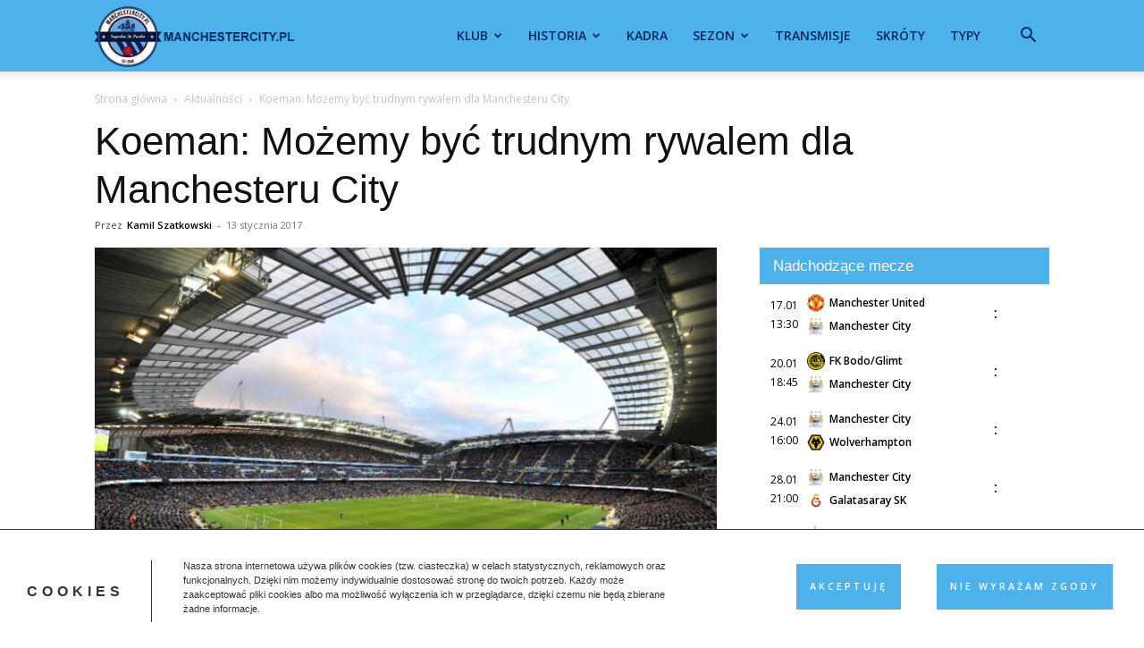

--- FILE ---
content_type: text/html; charset=UTF-8
request_url: https://manchestercity.pl/koeman-mozemy-byc-trudnym-rywalem-dla-manchesteru-city/
body_size: 25484
content:
<!doctype html >
<!--[if IE 8]>    <html class="ie8" lang="en"> <![endif]-->
<!--[if IE 9]>    <html class="ie9" lang="en"> <![endif]-->
<!--[if gt IE 8]><!--> <html lang="pl-PL"> <!--<![endif]-->
<head>
<title>Koeman: Możemy być trudnym rywalem dla Manchesteru City</title>
<meta charset="UTF-8" />
<meta name="viewport" content="width=device-width, initial-scale=1.0">
<link rel="pingback" href="https://manchestercity.pl/xmlrpc.php" />
<meta name='robots' content='index, follow, max-image-preview:large, max-snippet:-1, max-video-preview:-1' />
<link rel="icon" type="image/png" href="https://manchestercity.pl/wp-content/uploads/2020/01/manchestercity.pl_.png">
<!-- This site is optimized with the Yoast SEO plugin v26.7 - https://yoast.com/wordpress/plugins/seo/ -->
<meta name="description" content="Szkoleniowiec Evertonu, Ronald Koeman podczas piątkowej konferencji prasowej wypowiedział się na temat meczu z Manchesterem City. Szkoleniowiec klubu z" />
<link rel="canonical" href="https://manchestercity.pl/koeman-mozemy-byc-trudnym-rywalem-dla-manchesteru-city/" />
<meta property="og:locale" content="pl_PL" />
<meta property="og:type" content="article" />
<meta property="og:title" content="Koeman: Możemy być trudnym rywalem dla Manchesteru City" />
<meta property="og:description" content="Szkoleniowiec Evertonu, Ronald Koeman podczas piątkowej konferencji prasowej wypowiedział się na temat meczu z Manchesterem City. Szkoleniowiec klubu z" />
<meta property="og:url" content="https://manchestercity.pl/koeman-mozemy-byc-trudnym-rywalem-dla-manchesteru-city/" />
<meta property="og:site_name" content="Manchester City" />
<meta property="article:published_time" content="2017-01-13T22:41:44+00:00" />
<meta property="article:modified_time" content="2025-05-20T21:14:02+00:00" />
<meta property="og:image" content="https://manchestercity.pl/wp-content/uploads/2019/12/Etihad-Stadium.jpg" />
<meta property="og:image:width" content="741" />
<meta property="og:image:height" content="486" />
<meta property="og:image:type" content="image/jpeg" />
<meta name="author" content="Kamil Szatkowski" />
<meta name="twitter:card" content="summary_large_image" />
<meta name="twitter:label1" content="Napisane przez" />
<meta name="twitter:data1" content="Kamil Szatkowski" />
<meta name="twitter:label2" content="Szacowany czas czytania" />
<meta name="twitter:data2" content="1 minuta" />
<script type="application/ld+json" class="yoast-schema-graph">{"@context":"https://schema.org","@graph":[{"@type":"Article","@id":"https://manchestercity.pl/koeman-mozemy-byc-trudnym-rywalem-dla-manchesteru-city/#article","isPartOf":{"@id":"https://manchestercity.pl/koeman-mozemy-byc-trudnym-rywalem-dla-manchesteru-city/"},"author":{"name":"Kamil Szatkowski","@id":"https://manchestercity.pl/#/schema/person/f8ffbb3e94668c0fdef3e02e5646d44f"},"headline":"Koeman: Możemy być trudnym rywalem dla Manchesteru City","datePublished":"2017-01-13T22:41:44+00:00","dateModified":"2025-05-20T21:14:02+00:00","mainEntityOfPage":{"@id":"https://manchestercity.pl/koeman-mozemy-byc-trudnym-rywalem-dla-manchesteru-city/"},"wordCount":163,"commentCount":0,"image":{"@id":"https://manchestercity.pl/koeman-mozemy-byc-trudnym-rywalem-dla-manchesteru-city/#primaryimage"},"thumbnailUrl":"https://manchestercity.pl/wp-content/uploads/2019/12/Etihad-Stadium.jpg","articleSection":["Aktualności"],"inLanguage":"pl-PL","potentialAction":[{"@type":"CommentAction","name":"Comment","target":["https://manchestercity.pl/koeman-mozemy-byc-trudnym-rywalem-dla-manchesteru-city/#respond"]}]},{"@type":"WebPage","@id":"https://manchestercity.pl/koeman-mozemy-byc-trudnym-rywalem-dla-manchesteru-city/","url":"https://manchestercity.pl/koeman-mozemy-byc-trudnym-rywalem-dla-manchesteru-city/","name":"Koeman: Możemy być trudnym rywalem dla Manchesteru City","isPartOf":{"@id":"https://manchestercity.pl/#website"},"primaryImageOfPage":{"@id":"https://manchestercity.pl/koeman-mozemy-byc-trudnym-rywalem-dla-manchesteru-city/#primaryimage"},"image":{"@id":"https://manchestercity.pl/koeman-mozemy-byc-trudnym-rywalem-dla-manchesteru-city/#primaryimage"},"thumbnailUrl":"https://manchestercity.pl/wp-content/uploads/2019/12/Etihad-Stadium.jpg","datePublished":"2017-01-13T22:41:44+00:00","dateModified":"2025-05-20T21:14:02+00:00","author":{"@id":"https://manchestercity.pl/#/schema/person/f8ffbb3e94668c0fdef3e02e5646d44f"},"description":"Szkoleniowiec Evertonu, Ronald Koeman podczas piątkowej konferencji prasowej wypowiedział się na temat meczu z Manchesterem City. Szkoleniowiec klubu z","breadcrumb":{"@id":"https://manchestercity.pl/koeman-mozemy-byc-trudnym-rywalem-dla-manchesteru-city/#breadcrumb"},"inLanguage":"pl-PL","potentialAction":[{"@type":"ReadAction","target":["https://manchestercity.pl/koeman-mozemy-byc-trudnym-rywalem-dla-manchesteru-city/"]}]},{"@type":"ImageObject","inLanguage":"pl-PL","@id":"https://manchestercity.pl/koeman-mozemy-byc-trudnym-rywalem-dla-manchesteru-city/#primaryimage","url":"https://manchestercity.pl/wp-content/uploads/2019/12/Etihad-Stadium.jpg","contentUrl":"https://manchestercity.pl/wp-content/uploads/2019/12/Etihad-Stadium.jpg","width":741,"height":486,"caption":"fot. www.mancity.com"},{"@type":"BreadcrumbList","@id":"https://manchestercity.pl/koeman-mozemy-byc-trudnym-rywalem-dla-manchesteru-city/#breadcrumb","itemListElement":[{"@type":"ListItem","position":1,"name":"Strona główna","item":"https://manchestercity.pl/"},{"@type":"ListItem","position":2,"name":"Koeman: Możemy być trudnym rywalem dla Manchesteru City"}]},{"@type":"WebSite","@id":"https://manchestercity.pl/#website","url":"https://manchestercity.pl/","name":"Manchester City","description":"","potentialAction":[{"@type":"SearchAction","target":{"@type":"EntryPoint","urlTemplate":"https://manchestercity.pl/?s={search_term_string}"},"query-input":{"@type":"PropertyValueSpecification","valueRequired":true,"valueName":"search_term_string"}}],"inLanguage":"pl-PL"},{"@type":"Person","@id":"https://manchestercity.pl/#/schema/person/f8ffbb3e94668c0fdef3e02e5646d44f","name":"Kamil Szatkowski","image":{"@type":"ImageObject","inLanguage":"pl-PL","@id":"https://manchestercity.pl/#/schema/person/image/","url":"https://secure.gravatar.com/avatar/3905cce85a8b53dcd977370b0ab210856f5779925f5af2a283596ffe96900f8d?s=96&r=g","contentUrl":"https://secure.gravatar.com/avatar/3905cce85a8b53dcd977370b0ab210856f5779925f5af2a283596ffe96900f8d?s=96&r=g","caption":"Kamil Szatkowski"}}]}</script>
<!-- / Yoast SEO plugin. -->
<link rel='dns-prefetch' href='//fonts.googleapis.com' />
<link rel="alternate" type="application/rss+xml" title="Manchester City &raquo; Kanał z wpisami" href="https://manchestercity.pl/feed/" />
<link rel="alternate" type="application/rss+xml" title="Manchester City &raquo; Kanał z komentarzami" href="https://manchestercity.pl/comments/feed/" />
<link rel="alternate" type="application/rss+xml" title="Manchester City &raquo; Koeman: Możemy być trudnym rywalem dla Manchesteru City Kanał z komentarzami" href="https://manchestercity.pl/koeman-mozemy-byc-trudnym-rywalem-dla-manchesteru-city/feed/" />
<link rel="alternate" title="oEmbed (JSON)" type="application/json+oembed" href="https://manchestercity.pl/wp-json/oembed/1.0/embed?url=https%3A%2F%2Fmanchestercity.pl%2Fkoeman-mozemy-byc-trudnym-rywalem-dla-manchesteru-city%2F" />
<link rel="alternate" title="oEmbed (XML)" type="text/xml+oembed" href="https://manchestercity.pl/wp-json/oembed/1.0/embed?url=https%3A%2F%2Fmanchestercity.pl%2Fkoeman-mozemy-byc-trudnym-rywalem-dla-manchesteru-city%2F&#038;format=xml" />
<style id='wp-img-auto-sizes-contain-inline-css' type='text/css'>
img:is([sizes=auto i],[sizes^="auto," i]){contain-intrinsic-size:3000px 1500px}
/*# sourceURL=wp-img-auto-sizes-contain-inline-css */
</style>
<!-- <link rel='stylesheet' id='article_geo2-css' href='https://manchestercity.pl/wp-content/plugins/article-geo/css/article_geo7.css?ver=24b2576c0c4f924ae124a03eda1f54cf' type='text/css' media='all' /> -->
<!-- <link rel='stylesheet' id='efter-leagues-style-css' href='https://manchestercity.pl/wp-content/plugins/efter-leagues/css/styles.css?ver=24b2576c0c4f924ae124a03eda1f54cf' type='text/css' media='all' /> -->
<!-- <link rel='stylesheet' id='td-plugin-multi-purpose-css' href='https://manchestercity.pl/wp-content/plugins/td-composer/td-multi-purpose/style.css?ver=492e3cf54bd42df3b24a3de8e2307cafx' type='text/css' media='all' /> -->
<!-- <link rel='stylesheet' id='chld_thm_cfg_parent-css' href='https://manchestercity.pl/wp-content/themes/Newspaper/style.css?ver=24b2576c0c4f924ae124a03eda1f54cf' type='text/css' media='all' /> -->
<!-- <link rel='stylesheet' id='td-theme-css' href='https://manchestercity.pl/wp-content/themes/Newspaper-child/style.css?ver=11.5.1.1657740396' type='text/css' media='all' /> -->
<link rel="stylesheet" type="text/css" href="//manchestercity.pl/wp-content/cache/wpfc-minified/g5041ju3/3usdi.css" media="all"/>
<style id='td-theme-inline-css' type='text/css'>@media (max-width:767px){.td-header-desktop-wrap{display:none}}@media (min-width:767px){.td-header-mobile-wrap{display:none}}</style>
<!-- <link rel='stylesheet' id='js_composer_front-css' href='https://manchestercity.pl/wp-content/plugins/js_composer/assets/css/js_composer.min.css?ver=8.4.1' type='text/css' media='all' /> -->
<!-- <link rel='stylesheet' id='td-legacy-framework-front-style-css' href='https://manchestercity.pl/wp-content/plugins/td-composer/legacy/Newspaper/assets/css/td_legacy_main.css?ver=492e3cf54bd42df3b24a3de8e2307cafx' type='text/css' media='all' /> -->
<!-- <link rel='stylesheet' id='td-standard-pack-framework-front-style-css' href='https://manchestercity.pl/wp-content/plugins/td-standard-pack/Newspaper/assets/css/td_standard_pack_main.css?ver=8ae1459a1d876d507918f73cef68310e' type='text/css' media='all' /> -->
<link rel="stylesheet" type="text/css" href="//manchestercity.pl/wp-content/cache/wpfc-minified/lkvqncz0/aba2h.css" media="all"/>
<link rel="https://api.w.org/" href="https://manchestercity.pl/wp-json/" /><link rel="alternate" title="JSON" type="application/json" href="https://manchestercity.pl/wp-json/wp/v2/posts/9407" /><link rel="EditURI" type="application/rsd+xml" title="RSD" href="https://manchestercity.pl/xmlrpc.php?rsd" />
<style>
.no-js img.lazyload {
display: none;
}
figure.wp-block-image img.lazyloading {
min-width: 150px;
}
.lazyload, .lazyloading {
opacity: 0;
}
.lazyloaded {
opacity: 1;
transition: opacity 400ms;
transition-delay: 0ms;
}
</style>
<style type="text/css">.tplis-cl-cookies:after{content:'';clear:both;display:block}.tplis-cl-cookies{background-color:rgba(255,255,255,1.00);position:fixed;font-family:"Open Sans",sans-serif;bottom:0;border-top:1px solid #3B3939;width:100%;z-index:9000;margin:0;overflow:hidden;border-color:#3B3939;border-width:1px}.tplis-cl-cookies-head h4{border-right-color:#333}.tplis-cl-cookies-buttons:after{clear:both:content:"";display:block}.tplis-cl-cookies-text *{color:#333}.tplis-cl-button-accept,.tplis-cl-button-accept:hover,.tplis-cl-button-accept:focus,.tplis-cl-button-accept:active{background-color:#4db2ec;color:#FFF}.tplis-cl-button-accept svg{fill:#FFF}.tplis-cl-button-refuse,.tplis-cl-button-refuse:hover{background-color:#4db2ec;color:#FFF}.tplis-cl-button-refuse svg{fill:#FFF}.tplis-cl-cookies-text a{font-weight:bold;-webkit-transition:all 250ms ease-in-out;-moz-transition:all 250ms ease-in-out;-ms-transition:all 250ms ease-in-out;-o-transition:all 250ms ease-in-out;transition:all 250ms ease-in-out;border-bottom:1px solid #333}.tplis-cl-cookies-text a:hover,.tplis-cl-cookies-text a:focus,.tplis-cl-cookies-text a:active{color:#333;opacity:.6}.tplis-cl-cookies{display:flex;padding:10px 15px;justify-content:space-between;align-items:center}.tplis-cl-cookies-text{display:flex;width:100%}.tplis-cl-cookies h4{text-transform:uppercase;letter-spacing:5px;font-size:12pt}.tplis-cl-cookies p{font-size:8pt;padding-bottom:20px;line-height:150%}.tplis-cl-cookies a{text-decoration:none;font-weight:700}.tplis-cl-cookies-head h4{font-weight:700;padding:20px 30px 20px 15px;border-right:1px solid}.tplis-cl-cookies-content-text{margin:0 20px 0 35px;padding:0;font-weight:400;max-width:678px;display:flex;align-items:center}.tplis-cl-cookies .tplis-cl-cookies-content-text *{margin:0;padding:0}.tplis-cl-cookies-buttons{text-align:center;display:flex;justify-content:flex-end;max-width:500px}.tplis-cl-is-btn-refuse .tplis-cl-cookies-buttons{width:100%}.tplis-cl-button{padding:30px 10px 10px 8px;font-weight:400;padding:15px;display:block;text-transform:uppercase;letter-spacing:3px;margin:0 20px 0 20px;-webkit-transition:all .1s ease-out;-moz-transition:all .1s ease-out;transition:all .1s ease-out;font-size:8pt;align-self:center}.tplis-cl-button:hover{-ms-transform:scale(1.04);-webkit-transform:scale(1.04);transform:scale(1.04)}@media only screen and (max-width:998px){.tplis-cl-cookies{flex-direction:column}.tplis-cl-cookies-buttons{max-width:none;justify-content:center;margin-top:10px}.tplis-cl-button{width:100%;padding:8px 15px;margin:0}.tplis-cl-cookies-buttons{width:100%}.tplis-cl-is-btn-refuse .tplis-cl-button.tplis-cl-button-accept{margin-right:10px}.tplis-cl-is-btn-refuse .tplis-cl-button.tplis-cl-button-refuse{margin-left:10px}}@media only screen and (max-width:768px){.tplis-cl-cookies-head{display:none}.tplis-cl-cookies-content-text{margin:0}}</style><meta name="generator" content="Powered by WPBakery Page Builder - drag and drop page builder for WordPress."/>
<!-- JS generated by theme -->
<!-- Header style compiled by theme -->
<style>.td-menu-background,.td-search-background{background-image:url('https://manchestercity.pl/wp-content/uploads/2020/01/mobile-bg.jpg')}body,p{font-family:"Helvetica Neue",Helvetica,Arial,sans-serif}.white-popup-block:before{background-image:url('https://manchestercity.pl/wp-content/uploads/2020/01/login-mod.jpg')}:root{--td_excl_label:'EKSKLUZYWNY';--td_theme_color:#4db1ec;--td_slider_text:rgba(77,177,236,0.7);--td_header_color:#4db1ec;--td_text_header_color:#ffffff;--td_mobile_menu_color:#4db1ec;--td_mobile_gradient_one_mob:rgba(0,69,130,0.8);--td_mobile_gradient_two_mob:rgba(38,134,146,0.8);--td_mobile_text_active_color:#4db1ec}.td-header-style-12 .td-header-menu-wrap-full,.td-header-style-12 .td-affix,.td-grid-style-1.td-hover-1 .td-big-grid-post:hover .td-post-category,.td-grid-style-5.td-hover-1 .td-big-grid-post:hover .td-post-category,.td_category_template_3 .td-current-sub-category,.td_category_template_8 .td-category-header .td-category a.td-current-sub-category,.td_category_template_4 .td-category-siblings .td-category a:hover,.td_block_big_grid_9.td-grid-style-1 .td-post-category,.td_block_big_grid_9.td-grid-style-5 .td-post-category,.td-grid-style-6.td-hover-1 .td-module-thumb:after,.tdm-menu-active-style5 .td-header-menu-wrap .sf-menu>.current-menu-item>a,.tdm-menu-active-style5 .td-header-menu-wrap .sf-menu>.current-menu-ancestor>a,.tdm-menu-active-style5 .td-header-menu-wrap .sf-menu>.current-category-ancestor>a,.tdm-menu-active-style5 .td-header-menu-wrap .sf-menu>li>a:hover,.tdm-menu-active-style5 .td-header-menu-wrap .sf-menu>.sfHover>a{background-color:#4db1ec}.td_mega_menu_sub_cats .cur-sub-cat,.td-mega-span h3 a:hover,.td_mod_mega_menu:hover .entry-title a,.header-search-wrap .result-msg a:hover,.td-header-top-menu .td-drop-down-search .td_module_wrap:hover .entry-title a,.td-header-top-menu .td-icon-search:hover,.td-header-wrap .result-msg a:hover,.top-header-menu li a:hover,.top-header-menu .current-menu-item>a,.top-header-menu .current-menu-ancestor>a,.top-header-menu .current-category-ancestor>a,.td-social-icon-wrap>a:hover,.td-header-sp-top-widget .td-social-icon-wrap a:hover,.td_mod_related_posts:hover h3>a,.td-post-template-11 .td-related-title .td-related-left:hover,.td-post-template-11 .td-related-title .td-related-right:hover,.td-post-template-11 .td-related-title .td-cur-simple-item,.td-post-template-11 .td_block_related_posts .td-next-prev-wrap a:hover,.td-category-header .td-pulldown-category-filter-link:hover,.td-category-siblings .td-subcat-dropdown a:hover,.td-category-siblings .td-subcat-dropdown a.td-current-sub-category,.footer-text-wrap .footer-email-wrap a,.footer-social-wrap a:hover,.td_module_17 .td-read-more a:hover,.td_module_18 .td-read-more a:hover,.td_module_19 .td-post-author-name a:hover,.td-pulldown-syle-2 .td-subcat-dropdown:hover .td-subcat-more span,.td-pulldown-syle-2 .td-subcat-dropdown:hover .td-subcat-more i,.td-pulldown-syle-3 .td-subcat-dropdown:hover .td-subcat-more span,.td-pulldown-syle-3 .td-subcat-dropdown:hover .td-subcat-more i,.tdm-menu-active-style3 .tdm-header.td-header-wrap .sf-menu>.current-category-ancestor>a,.tdm-menu-active-style3 .tdm-header.td-header-wrap .sf-menu>.current-menu-ancestor>a,.tdm-menu-active-style3 .tdm-header.td-header-wrap .sf-menu>.current-menu-item>a,.tdm-menu-active-style3 .tdm-header.td-header-wrap .sf-menu>.sfHover>a,.tdm-menu-active-style3 .tdm-header.td-header-wrap .sf-menu>li>a:hover{color:#4db1ec}.td-mega-menu-page .wpb_content_element ul li a:hover,.td-theme-wrap .td-aj-search-results .td_module_wrap:hover .entry-title a,.td-theme-wrap .header-search-wrap .result-msg a:hover{color:#4db1ec!important}.td_category_template_8 .td-category-header .td-category a.td-current-sub-category,.td_category_template_4 .td-category-siblings .td-category a:hover,.tdm-menu-active-style4 .tdm-header .sf-menu>.current-menu-item>a,.tdm-menu-active-style4 .tdm-header .sf-menu>.current-menu-ancestor>a,.tdm-menu-active-style4 .tdm-header .sf-menu>.current-category-ancestor>a,.tdm-menu-active-style4 .tdm-header .sf-menu>li>a:hover,.tdm-menu-active-style4 .tdm-header .sf-menu>.sfHover>a{border-color:#4db1ec}.td-header-wrap .td-header-top-menu-full,.td-header-wrap .top-header-menu .sub-menu,.tdm-header-style-1.td-header-wrap .td-header-top-menu-full,.tdm-header-style-1.td-header-wrap .top-header-menu .sub-menu,.tdm-header-style-2.td-header-wrap .td-header-top-menu-full,.tdm-header-style-2.td-header-wrap .top-header-menu .sub-menu,.tdm-header-style-3.td-header-wrap .td-header-top-menu-full,.tdm-header-style-3.td-header-wrap .top-header-menu .sub-menu{background-color:#00285e}.td-header-style-8 .td-header-top-menu-full{background-color:transparent}.td-header-style-8 .td-header-top-menu-full .td-header-top-menu{background-color:#00285e;padding-left:15px;padding-right:15px}.td-header-wrap .td-header-top-menu-full .td-header-top-menu,.td-header-wrap .td-header-top-menu-full{border-bottom:none}.td-header-wrap .td-header-menu-wrap-full,.td-header-menu-wrap.td-affix,.td-header-style-3 .td-header-main-menu,.td-header-style-3 .td-affix .td-header-main-menu,.td-header-style-4 .td-header-main-menu,.td-header-style-4 .td-affix .td-header-main-menu,.td-header-style-8 .td-header-menu-wrap.td-affix,.td-header-style-8 .td-header-top-menu-full{background-color:#4db1ec}.td-boxed-layout .td-header-style-3 .td-header-menu-wrap,.td-boxed-layout .td-header-style-4 .td-header-menu-wrap,.td-header-style-3 .td_stretch_content .td-header-menu-wrap,.td-header-style-4 .td_stretch_content .td-header-menu-wrap{background-color:#4db1ec!important}@media (min-width:1019px){.td-header-style-1 .td-header-sp-recs,.td-header-style-1 .td-header-sp-logo{margin-bottom:28px}}@media (min-width:768px) and (max-width:1018px){.td-header-style-1 .td-header-sp-recs,.td-header-style-1 .td-header-sp-logo{margin-bottom:14px}}.td-header-style-7 .td-header-top-menu{border-bottom:none}.td-header-wrap .td-header-menu-wrap .sf-menu>li>a,.td-header-wrap .td-header-menu-social .td-social-icon-wrap a,.td-header-style-4 .td-header-menu-social .td-social-icon-wrap i,.td-header-style-5 .td-header-menu-social .td-social-icon-wrap i,.td-header-style-6 .td-header-menu-social .td-social-icon-wrap i,.td-header-style-12 .td-header-menu-social .td-social-icon-wrap i,.td-header-wrap .header-search-wrap #td-header-search-button .td-icon-search{color:#00285e}.td-header-wrap .td-header-menu-social+.td-search-wrapper #td-header-search-button:before{background-color:#00285e}.td-theme-wrap .td_mod_mega_menu:hover .entry-title a,.td-theme-wrap .sf-menu .td_mega_menu_sub_cats .cur-sub-cat{color:#4db1ec}.td-theme-wrap .sf-menu .td-mega-menu .td-post-category:hover,.td-theme-wrap .td-mega-menu .td-next-prev-wrap a:hover{background-color:#4db1ec}.td-theme-wrap .td-mega-menu .td-next-prev-wrap a:hover{border-color:#4db1ec}.td-theme-wrap .header-search-wrap .td-drop-down-search .btn:hover,.td-theme-wrap .td-aj-search-results .td_module_wrap:hover .entry-title a,.td-theme-wrap .header-search-wrap .result-msg a:hover{color:#4db1ec!important}.td-theme-wrap .sf-menu .td-normal-menu .sub-menu{background-color:#4db1ec}.td-theme-wrap .sf-menu .td-normal-menu .sub-menu .td-menu-item>a{color:#00285e}.td-theme-wrap .sf-menu .td-normal-menu .td-menu-item>a:hover,.td-theme-wrap .sf-menu .td-normal-menu .sfHover>a,.td-theme-wrap .sf-menu .td-normal-menu .current-menu-ancestor>a,.td-theme-wrap .sf-menu .td-normal-menu .current-category-ancestor>a,.td-theme-wrap .sf-menu .td-normal-menu .current-menu-item>a{background-color:#0076ed}.td-theme-wrap .sf-menu .td-normal-menu .td-menu-item>a:hover,.td-theme-wrap .sf-menu .td-normal-menu .sfHover>a,.td-theme-wrap .sf-menu .td-normal-menu .current-menu-ancestor>a,.td-theme-wrap .sf-menu .td-normal-menu .current-category-ancestor>a,.td-theme-wrap .sf-menu .td-normal-menu .current-menu-item>a{color:#ffffff}.td-footer-wrapper,.td-footer-wrapper .td_block_template_7 .td-block-title>*,.td-footer-wrapper .td_block_template_17 .td-block-title,.td-footer-wrapper .td-block-title-wrap .td-wrapper-pulldown-filter{background-color:#4db1ec}.td-footer-wrapper,.td-footer-wrapper a,.td-footer-wrapper .block-title a,.td-footer-wrapper .block-title span,.td-footer-wrapper .block-title label,.td-footer-wrapper .td-excerpt,.td-footer-wrapper .td-post-author-name span,.td-footer-wrapper .td-post-date,.td-footer-wrapper .td-social-style3 .td_social_type a,.td-footer-wrapper .td-social-style3,.td-footer-wrapper .td-social-style4 .td_social_type a,.td-footer-wrapper .td-social-style4,.td-footer-wrapper .td-social-style9,.td-footer-wrapper .td-social-style10,.td-footer-wrapper .td-social-style2 .td_social_type a,.td-footer-wrapper .td-social-style8 .td_social_type a,.td-footer-wrapper .td-social-style2 .td_social_type,.td-footer-wrapper .td-social-style8 .td_social_type,.td-footer-template-13 .td-social-name,.td-footer-wrapper .td_block_template_7 .td-block-title>*{color:#00285e}.td-footer-wrapper .widget_calendar th,.td-footer-wrapper .widget_calendar td,.td-footer-wrapper .td-social-style2 .td_social_type .td-social-box,.td-footer-wrapper .td-social-style8 .td_social_type .td-social-box,.td-social-style-2 .td-icon-font:after{border-color:#00285e}.td-footer-wrapper .td-module-comments a,.td-footer-wrapper .td-post-category,.td-footer-wrapper .td-slide-meta .td-post-author-name span,.td-footer-wrapper .td-slide-meta .td-post-date{color:#fff}.td-footer-bottom-full .td-container::before{background-color:rgba(0,40,94,0.1)}.td-sub-footer-container{background-color:#00285e}.td-sub-footer-container,.td-subfooter-menu li a{color:#ffffff}.td-subfooter-menu li a:hover{color:#bfbfbf}.td-footer-wrapper::before{background-repeat:repeat}.td-post-content,.td-post-content p{color:#0a0a0a}.top-header-menu>li>a,.td-weather-top-widget .td-weather-now .td-big-degrees,.td-weather-top-widget .td-weather-header .td-weather-city,.td-header-sp-top-menu .td_data_time{font-size:12px}.td-post-content h2{font-size:16px}.td-post-content h3{font-size:16px}.td-post-content h4{font-size:16px}.td-post-content h5{font-size:16px}.td-post-content h6{font-size:16px}.td-menu-background,.td-search-background{background-image:url('https://manchestercity.pl/wp-content/uploads/2020/01/mobile-bg.jpg')}body,p{font-family:"Helvetica Neue",Helvetica,Arial,sans-serif}.white-popup-block:before{background-image:url('https://manchestercity.pl/wp-content/uploads/2020/01/login-mod.jpg')}:root{--td_excl_label:'EKSKLUZYWNY';--td_theme_color:#4db1ec;--td_slider_text:rgba(77,177,236,0.7);--td_header_color:#4db1ec;--td_text_header_color:#ffffff;--td_mobile_menu_color:#4db1ec;--td_mobile_gradient_one_mob:rgba(0,69,130,0.8);--td_mobile_gradient_two_mob:rgba(38,134,146,0.8);--td_mobile_text_active_color:#4db1ec}.td-header-style-12 .td-header-menu-wrap-full,.td-header-style-12 .td-affix,.td-grid-style-1.td-hover-1 .td-big-grid-post:hover .td-post-category,.td-grid-style-5.td-hover-1 .td-big-grid-post:hover .td-post-category,.td_category_template_3 .td-current-sub-category,.td_category_template_8 .td-category-header .td-category a.td-current-sub-category,.td_category_template_4 .td-category-siblings .td-category a:hover,.td_block_big_grid_9.td-grid-style-1 .td-post-category,.td_block_big_grid_9.td-grid-style-5 .td-post-category,.td-grid-style-6.td-hover-1 .td-module-thumb:after,.tdm-menu-active-style5 .td-header-menu-wrap .sf-menu>.current-menu-item>a,.tdm-menu-active-style5 .td-header-menu-wrap .sf-menu>.current-menu-ancestor>a,.tdm-menu-active-style5 .td-header-menu-wrap .sf-menu>.current-category-ancestor>a,.tdm-menu-active-style5 .td-header-menu-wrap .sf-menu>li>a:hover,.tdm-menu-active-style5 .td-header-menu-wrap .sf-menu>.sfHover>a{background-color:#4db1ec}.td_mega_menu_sub_cats .cur-sub-cat,.td-mega-span h3 a:hover,.td_mod_mega_menu:hover .entry-title a,.header-search-wrap .result-msg a:hover,.td-header-top-menu .td-drop-down-search .td_module_wrap:hover .entry-title a,.td-header-top-menu .td-icon-search:hover,.td-header-wrap .result-msg a:hover,.top-header-menu li a:hover,.top-header-menu .current-menu-item>a,.top-header-menu .current-menu-ancestor>a,.top-header-menu .current-category-ancestor>a,.td-social-icon-wrap>a:hover,.td-header-sp-top-widget .td-social-icon-wrap a:hover,.td_mod_related_posts:hover h3>a,.td-post-template-11 .td-related-title .td-related-left:hover,.td-post-template-11 .td-related-title .td-related-right:hover,.td-post-template-11 .td-related-title .td-cur-simple-item,.td-post-template-11 .td_block_related_posts .td-next-prev-wrap a:hover,.td-category-header .td-pulldown-category-filter-link:hover,.td-category-siblings .td-subcat-dropdown a:hover,.td-category-siblings .td-subcat-dropdown a.td-current-sub-category,.footer-text-wrap .footer-email-wrap a,.footer-social-wrap a:hover,.td_module_17 .td-read-more a:hover,.td_module_18 .td-read-more a:hover,.td_module_19 .td-post-author-name a:hover,.td-pulldown-syle-2 .td-subcat-dropdown:hover .td-subcat-more span,.td-pulldown-syle-2 .td-subcat-dropdown:hover .td-subcat-more i,.td-pulldown-syle-3 .td-subcat-dropdown:hover .td-subcat-more span,.td-pulldown-syle-3 .td-subcat-dropdown:hover .td-subcat-more i,.tdm-menu-active-style3 .tdm-header.td-header-wrap .sf-menu>.current-category-ancestor>a,.tdm-menu-active-style3 .tdm-header.td-header-wrap .sf-menu>.current-menu-ancestor>a,.tdm-menu-active-style3 .tdm-header.td-header-wrap .sf-menu>.current-menu-item>a,.tdm-menu-active-style3 .tdm-header.td-header-wrap .sf-menu>.sfHover>a,.tdm-menu-active-style3 .tdm-header.td-header-wrap .sf-menu>li>a:hover{color:#4db1ec}.td-mega-menu-page .wpb_content_element ul li a:hover,.td-theme-wrap .td-aj-search-results .td_module_wrap:hover .entry-title a,.td-theme-wrap .header-search-wrap .result-msg a:hover{color:#4db1ec!important}.td_category_template_8 .td-category-header .td-category a.td-current-sub-category,.td_category_template_4 .td-category-siblings .td-category a:hover,.tdm-menu-active-style4 .tdm-header .sf-menu>.current-menu-item>a,.tdm-menu-active-style4 .tdm-header .sf-menu>.current-menu-ancestor>a,.tdm-menu-active-style4 .tdm-header .sf-menu>.current-category-ancestor>a,.tdm-menu-active-style4 .tdm-header .sf-menu>li>a:hover,.tdm-menu-active-style4 .tdm-header .sf-menu>.sfHover>a{border-color:#4db1ec}.td-header-wrap .td-header-top-menu-full,.td-header-wrap .top-header-menu .sub-menu,.tdm-header-style-1.td-header-wrap .td-header-top-menu-full,.tdm-header-style-1.td-header-wrap .top-header-menu .sub-menu,.tdm-header-style-2.td-header-wrap .td-header-top-menu-full,.tdm-header-style-2.td-header-wrap .top-header-menu .sub-menu,.tdm-header-style-3.td-header-wrap .td-header-top-menu-full,.tdm-header-style-3.td-header-wrap .top-header-menu .sub-menu{background-color:#00285e}.td-header-style-8 .td-header-top-menu-full{background-color:transparent}.td-header-style-8 .td-header-top-menu-full .td-header-top-menu{background-color:#00285e;padding-left:15px;padding-right:15px}.td-header-wrap .td-header-top-menu-full .td-header-top-menu,.td-header-wrap .td-header-top-menu-full{border-bottom:none}.td-header-wrap .td-header-menu-wrap-full,.td-header-menu-wrap.td-affix,.td-header-style-3 .td-header-main-menu,.td-header-style-3 .td-affix .td-header-main-menu,.td-header-style-4 .td-header-main-menu,.td-header-style-4 .td-affix .td-header-main-menu,.td-header-style-8 .td-header-menu-wrap.td-affix,.td-header-style-8 .td-header-top-menu-full{background-color:#4db1ec}.td-boxed-layout .td-header-style-3 .td-header-menu-wrap,.td-boxed-layout .td-header-style-4 .td-header-menu-wrap,.td-header-style-3 .td_stretch_content .td-header-menu-wrap,.td-header-style-4 .td_stretch_content .td-header-menu-wrap{background-color:#4db1ec!important}@media (min-width:1019px){.td-header-style-1 .td-header-sp-recs,.td-header-style-1 .td-header-sp-logo{margin-bottom:28px}}@media (min-width:768px) and (max-width:1018px){.td-header-style-1 .td-header-sp-recs,.td-header-style-1 .td-header-sp-logo{margin-bottom:14px}}.td-header-style-7 .td-header-top-menu{border-bottom:none}.td-header-wrap .td-header-menu-wrap .sf-menu>li>a,.td-header-wrap .td-header-menu-social .td-social-icon-wrap a,.td-header-style-4 .td-header-menu-social .td-social-icon-wrap i,.td-header-style-5 .td-header-menu-social .td-social-icon-wrap i,.td-header-style-6 .td-header-menu-social .td-social-icon-wrap i,.td-header-style-12 .td-header-menu-social .td-social-icon-wrap i,.td-header-wrap .header-search-wrap #td-header-search-button .td-icon-search{color:#00285e}.td-header-wrap .td-header-menu-social+.td-search-wrapper #td-header-search-button:before{background-color:#00285e}.td-theme-wrap .td_mod_mega_menu:hover .entry-title a,.td-theme-wrap .sf-menu .td_mega_menu_sub_cats .cur-sub-cat{color:#4db1ec}.td-theme-wrap .sf-menu .td-mega-menu .td-post-category:hover,.td-theme-wrap .td-mega-menu .td-next-prev-wrap a:hover{background-color:#4db1ec}.td-theme-wrap .td-mega-menu .td-next-prev-wrap a:hover{border-color:#4db1ec}.td-theme-wrap .header-search-wrap .td-drop-down-search .btn:hover,.td-theme-wrap .td-aj-search-results .td_module_wrap:hover .entry-title a,.td-theme-wrap .header-search-wrap .result-msg a:hover{color:#4db1ec!important}.td-theme-wrap .sf-menu .td-normal-menu .sub-menu{background-color:#4db1ec}.td-theme-wrap .sf-menu .td-normal-menu .sub-menu .td-menu-item>a{color:#00285e}.td-theme-wrap .sf-menu .td-normal-menu .td-menu-item>a:hover,.td-theme-wrap .sf-menu .td-normal-menu .sfHover>a,.td-theme-wrap .sf-menu .td-normal-menu .current-menu-ancestor>a,.td-theme-wrap .sf-menu .td-normal-menu .current-category-ancestor>a,.td-theme-wrap .sf-menu .td-normal-menu .current-menu-item>a{background-color:#0076ed}.td-theme-wrap .sf-menu .td-normal-menu .td-menu-item>a:hover,.td-theme-wrap .sf-menu .td-normal-menu .sfHover>a,.td-theme-wrap .sf-menu .td-normal-menu .current-menu-ancestor>a,.td-theme-wrap .sf-menu .td-normal-menu .current-category-ancestor>a,.td-theme-wrap .sf-menu .td-normal-menu .current-menu-item>a{color:#ffffff}.td-footer-wrapper,.td-footer-wrapper .td_block_template_7 .td-block-title>*,.td-footer-wrapper .td_block_template_17 .td-block-title,.td-footer-wrapper .td-block-title-wrap .td-wrapper-pulldown-filter{background-color:#4db1ec}.td-footer-wrapper,.td-footer-wrapper a,.td-footer-wrapper .block-title a,.td-footer-wrapper .block-title span,.td-footer-wrapper .block-title label,.td-footer-wrapper .td-excerpt,.td-footer-wrapper .td-post-author-name span,.td-footer-wrapper .td-post-date,.td-footer-wrapper .td-social-style3 .td_social_type a,.td-footer-wrapper .td-social-style3,.td-footer-wrapper .td-social-style4 .td_social_type a,.td-footer-wrapper .td-social-style4,.td-footer-wrapper .td-social-style9,.td-footer-wrapper .td-social-style10,.td-footer-wrapper .td-social-style2 .td_social_type a,.td-footer-wrapper .td-social-style8 .td_social_type a,.td-footer-wrapper .td-social-style2 .td_social_type,.td-footer-wrapper .td-social-style8 .td_social_type,.td-footer-template-13 .td-social-name,.td-footer-wrapper .td_block_template_7 .td-block-title>*{color:#00285e}.td-footer-wrapper .widget_calendar th,.td-footer-wrapper .widget_calendar td,.td-footer-wrapper .td-social-style2 .td_social_type .td-social-box,.td-footer-wrapper .td-social-style8 .td_social_type .td-social-box,.td-social-style-2 .td-icon-font:after{border-color:#00285e}.td-footer-wrapper .td-module-comments a,.td-footer-wrapper .td-post-category,.td-footer-wrapper .td-slide-meta .td-post-author-name span,.td-footer-wrapper .td-slide-meta .td-post-date{color:#fff}.td-footer-bottom-full .td-container::before{background-color:rgba(0,40,94,0.1)}.td-sub-footer-container{background-color:#00285e}.td-sub-footer-container,.td-subfooter-menu li a{color:#ffffff}.td-subfooter-menu li a:hover{color:#bfbfbf}.td-footer-wrapper::before{background-repeat:repeat}.td-post-content,.td-post-content p{color:#0a0a0a}.top-header-menu>li>a,.td-weather-top-widget .td-weather-now .td-big-degrees,.td-weather-top-widget .td-weather-header .td-weather-city,.td-header-sp-top-menu .td_data_time{font-size:12px}.td-post-content h2{font-size:16px}.td-post-content h3{font-size:16px}.td-post-content h4{font-size:16px}.td-post-content h5{font-size:16px}.td-post-content h6{font-size:16px}</style>
<!-- Google tag (gtag.js) -->
<script async src="https://www.googletagmanager.com/gtag/js?id=G-XB9JQX514J"></script>
<script>
window.dataLayer = window.dataLayer || [];
function gtag(){dataLayer.push(arguments);}
gtag('js', new Date());
gtag('config', 'G-XB9JQX514J');
</script>
<script type="application/ld+json">
{
"@context": "https://schema.org",
"@type": "BreadcrumbList",
"itemListElement": [
{
"@type": "ListItem",
"position": 1,
"item": {
"@type": "WebSite",
"@id": "https://manchestercity.pl/",
"name": "Strona główna"
}
},
{
"@type": "ListItem",
"position": 2,
"item": {
"@type": "WebPage",
"@id": "https://manchestercity.pl/aktualnosci/",
"name": "Aktualności"
}
}
,{
"@type": "ListItem",
"position": 3,
"item": {
"@type": "WebPage",
"@id": "https://manchestercity.pl/koeman-mozemy-byc-trudnym-rywalem-dla-manchesteru-city/",
"name": "Koeman: Możemy być trudnym rywalem dla Manchesteru City"                                
}
}    
]
}
</script>
<style type="text/css" id="wp-custom-css">
.td-category-description p {
font-style: normal;
color: black;
font-family: 'Arial;
color: #000000;
font-size: 15px;
line-height: 26px;
margin-bottom: 0;
margin-top: 15px;
}		</style>
<!-- Button style compiled by theme -->
<style>.tdm-btn-style1{background-color:#4db1ec}.tdm-btn-style2:before{border-color:#4db1ec}.tdm-btn-style2{color:#4db1ec}.tdm-btn-style3{-webkit-box-shadow:0 2px 16px #4db1ec;-moz-box-shadow:0 2px 16px #4db1ec;box-shadow:0 2px 16px #4db1ec}.tdm-btn-style3:hover{-webkit-box-shadow:0 4px 26px #4db1ec;-moz-box-shadow:0 4px 26px #4db1ec;box-shadow:0 4px 26px #4db1ec}</style>
<noscript><style> .wpb_animate_when_almost_visible { opacity: 1; }</style></noscript>	<style id="tdw-css-placeholder"></style>
<script data-wpfc-render="false">var Wpfcll={s:[],osl:0,scroll:false,i:function(){Wpfcll.ss();window.addEventListener('load',function(){let observer=new MutationObserver(mutationRecords=>{Wpfcll.osl=Wpfcll.s.length;Wpfcll.ss();if(Wpfcll.s.length > Wpfcll.osl){Wpfcll.ls(false);}});observer.observe(document.getElementsByTagName("html")[0],{childList:true,attributes:true,subtree:true,attributeFilter:["src"],attributeOldValue:false,characterDataOldValue:false});Wpfcll.ls(true);});window.addEventListener('scroll',function(){Wpfcll.scroll=true;Wpfcll.ls(false);});window.addEventListener('resize',function(){Wpfcll.scroll=true;Wpfcll.ls(false);});window.addEventListener('click',function(){Wpfcll.scroll=true;Wpfcll.ls(false);});},c:function(e,pageload){var w=document.documentElement.clientHeight || body.clientHeight;var n=0;if(pageload){n=0;}else{n=(w > 800) ? 800:200;n=Wpfcll.scroll ? 800:n;}var er=e.getBoundingClientRect();var t=0;var p=e.parentNode ? e.parentNode:false;if(typeof p.getBoundingClientRect=="undefined"){var pr=false;}else{var pr=p.getBoundingClientRect();}if(er.x==0 && er.y==0){for(var i=0;i < 10;i++){if(p){if(pr.x==0 && pr.y==0){if(p.parentNode){p=p.parentNode;}if(typeof p.getBoundingClientRect=="undefined"){pr=false;}else{pr=p.getBoundingClientRect();}}else{t=pr.top;break;}}};}else{t=er.top;}if(w - t+n > 0){return true;}return false;},r:function(e,pageload){var s=this;var oc,ot;try{oc=e.getAttribute("data-wpfc-original-src");ot=e.getAttribute("data-wpfc-original-srcset");originalsizes=e.getAttribute("data-wpfc-original-sizes");if(s.c(e,pageload)){if(oc || ot){if(e.tagName=="DIV" || e.tagName=="A" || e.tagName=="SPAN"){e.style.backgroundImage="url("+oc+")";e.removeAttribute("data-wpfc-original-src");e.removeAttribute("data-wpfc-original-srcset");e.removeAttribute("onload");}else{if(oc){e.setAttribute('src',oc);}if(ot){e.setAttribute('srcset',ot);}if(originalsizes){e.setAttribute('sizes',originalsizes);}if(e.getAttribute("alt") && e.getAttribute("alt")=="blank"){e.removeAttribute("alt");}e.removeAttribute("data-wpfc-original-src");e.removeAttribute("data-wpfc-original-srcset");e.removeAttribute("data-wpfc-original-sizes");e.removeAttribute("onload");if(e.tagName=="IFRAME"){var y="https://www.youtube.com/embed/";if(navigator.userAgent.match(/\sEdge?\/\d/i)){e.setAttribute('src',e.getAttribute("src").replace(/.+\/templates\/youtube\.html\#/,y));}e.onload=function(){if(typeof window.jQuery !="undefined"){if(jQuery.fn.fitVids){jQuery(e).parent().fitVids({customSelector:"iframe[src]"});}}var s=e.getAttribute("src").match(/templates\/youtube\.html\#(.+)/);if(s){try{var i=e.contentDocument || e.contentWindow;if(i.location.href=="about:blank"){e.setAttribute('src',y+s[1]);}}catch(err){e.setAttribute('src',y+s[1]);}}}}}}else{if(e.tagName=="NOSCRIPT"){if(typeof window.jQuery !="undefined"){if(jQuery(e).attr("data-type")=="wpfc"){e.removeAttribute("data-type");jQuery(e).after(jQuery(e).text());}}}}}}catch(error){console.log(error);console.log("==>",e);}},ss:function(){var i=Array.prototype.slice.call(document.getElementsByTagName("img"));var f=Array.prototype.slice.call(document.getElementsByTagName("iframe"));var d=Array.prototype.slice.call(document.getElementsByTagName("div"));var a=Array.prototype.slice.call(document.getElementsByTagName("a"));var s=Array.prototype.slice.call(document.getElementsByTagName("span"));var n=Array.prototype.slice.call(document.getElementsByTagName("noscript"));this.s=i.concat(f).concat(d).concat(a).concat(s).concat(n);},ls:function(pageload){var s=this;[].forEach.call(s.s,function(e,index){s.r(e,pageload);});}};document.addEventListener('DOMContentLoaded',function(){wpfci();});function wpfci(){Wpfcll.i();}</script>
</head>
<body data-rsssl=1 class="wp-singular post-template-default single single-post postid-9407 single-format-standard wp-theme-Newspaper wp-child-theme-Newspaper-child td-standard-pack koeman-mozemy-byc-trudnym-rywalem-dla-manchesteru-city global-block-template-1 single_template_2 wpb-js-composer js-comp-ver-8.4.1 vc_responsive td-animation-stack-type0 td-full-layout" itemscope="itemscope" itemtype="https://schema.org/WebPage">
<div class="td-scroll-up" data-style="style1"><i class="td-icon-menu-up"></i></div>
<div class="td-menu-background" style="visibility:hidden"></div>
<div id="td-mobile-nav" style="visibility:hidden">
<div class="td-mobile-container">
<!-- mobile menu top section -->
<div class="td-menu-socials-wrap">
<!-- socials -->
<div class="td-menu-socials">
<span class="td-social-icon-wrap">
<a target="_blank" href="https://www.facebook.com/manchestercitypolska/" title="Facebook" data-wpel-link="external" rel="external noopener noreferrer">
<i class="td-icon-font td-icon-facebook"></i>
<span style="display: none">Facebook</span>
</a>
</span>            </div>
<!-- close button -->
<div class="td-mobile-close">
<span><i class="td-icon-close-mobile"></i></span>
</div>
</div>
<!-- login section -->
<!-- menu section -->
<div class="td-mobile-content">
<div class="menu-glowne-menu-container"><ul id="menu-glowne-menu" class="td-mobile-main-menu"><li id="menu-item-176010" class="menu-item menu-item-type-custom menu-item-object-custom menu-item-has-children menu-item-first menu-item-176010"><a href="#">Klub<i class="td-icon-menu-right td-element-after"></i></a>
<ul class="sub-menu">
<li id="menu-item-176020" class="menu-item menu-item-type-post_type menu-item-object-page menu-item-176020"><a href="https://manchestercity.pl/manchester-city-informacje/" data-wpel-link="internal">Informacje</a></li>
<li id="menu-item-176018" class="menu-item menu-item-type-post_type menu-item-object-page menu-item-176018"><a href="https://manchestercity.pl/hymn-manchesteru-city/" data-wpel-link="internal">Hymn</a></li>
<li id="menu-item-176030" class="menu-item menu-item-type-post_type menu-item-object-page menu-item-176030"><a href="https://manchestercity.pl/wlasciciel-manchesteru-city/" data-wpel-link="internal">Właściciel</a></li>
<li id="menu-item-176029" class="menu-item menu-item-type-post_type menu-item-object-page menu-item-176029"><a href="https://manchestercity.pl/trener-manchesteru-city/" data-wpel-link="internal">Trener</a></li>
<li id="menu-item-176015" class="menu-item menu-item-type-post_type menu-item-object-page menu-item-176015"><a href="https://manchestercity.pl/etihad-stadium/" data-wpel-link="internal">Etihad Stadium</a></li>
<li id="menu-item-176012" class="menu-item menu-item-type-post_type menu-item-object-page menu-item-176012"><a href="https://manchestercity.pl/barwy-manchesteru-city/" data-wpel-link="internal">Barwy</a></li>
<li id="menu-item-176011" class="menu-item menu-item-type-post_type menu-item-object-page menu-item-176011"><a href="https://manchestercity.pl/akademia-manchesteru-city/" data-wpel-link="internal">Akademia</a></li>
<li id="menu-item-176014" class="menu-item menu-item-type-post_type menu-item-object-page menu-item-176014"><a href="https://manchestercity.pl/derby-manchesteru-city-vs-united/" data-wpel-link="internal">Derby Manchesteru</a></li>
<li id="menu-item-176027" class="menu-item menu-item-type-post_type menu-item-object-page menu-item-176027"><a href="https://manchestercity.pl/sukcesy-manchesteru-city/" data-wpel-link="internal">Sukcesy</a></li>
<li id="menu-item-176019" class="menu-item menu-item-type-post_type menu-item-object-page menu-item-176019"><a href="https://manchestercity.pl/kibice-manchesteru-city/" data-wpel-link="internal">Kibice</a></li>
<li id="menu-item-176028" class="menu-item menu-item-type-post_type menu-item-object-page menu-item-176028"><a href="https://manchestercity.pl/the-citizens-fans/" data-wpel-link="internal">The Citizens Fans</a></li>
<li id="menu-item-176022" class="menu-item menu-item-type-post_type menu-item-object-page menu-item-176022"><a href="https://manchestercity.pl/miasto-manchester/" data-wpel-link="internal">Manchester</a></li>
<li id="menu-item-176025" class="menu-item menu-item-type-post_type menu-item-object-page menu-item-176025"><a href="https://manchestercity.pl/przyspiewki-kibicow-manchesteru-city/" data-wpel-link="internal">Przyśpiewki kibiców</a></li>
</ul>
</li>
<li id="menu-item-176031" class="menu-item menu-item-type-custom menu-item-object-custom menu-item-has-children menu-item-176031"><a href="#">Historia<i class="td-icon-menu-right td-element-after"></i></a>
<ul class="sub-menu">
<li id="menu-item-176016" class="menu-item menu-item-type-post_type menu-item-object-page menu-item-176016"><a href="https://manchestercity.pl/herb-manchesteru-city/" data-wpel-link="internal">Herb</a></li>
<li id="menu-item-176017" class="menu-item menu-item-type-post_type menu-item-object-page menu-item-176017"><a href="https://manchestercity.pl/historia-manchesteru-city/" data-wpel-link="internal">Historia klubu</a></li>
<li id="menu-item-176024" class="menu-item menu-item-type-post_type menu-item-object-page menu-item-176024"><a href="https://manchestercity.pl/polacy-w-manchesterze-city/" data-wpel-link="internal">Polacy</a></li>
<li id="menu-item-176023" class="menu-item menu-item-type-post_type menu-item-object-page menu-item-176023"><a href="https://manchestercity.pl/najwiecej-wystepow-w-manchesterze-city/" data-wpel-link="internal">Najwięcej występów</a></li>
<li id="menu-item-176026" class="menu-item menu-item-type-post_type menu-item-object-page menu-item-176026"><a href="https://manchestercity.pl/slawni-kibice-manchesteru-city/" data-wpel-link="internal">Sławni kibice</a></li>
</ul>
</li>
<li id="menu-item-176032" class="menu-item menu-item-type-custom menu-item-object-custom menu-item-176032"><a href="https://manchestercity.pl/sklad-manchesteru-city/" data-wpel-link="internal">Kadra</a></li>
<li id="menu-item-176033" class="menu-item menu-item-type-custom menu-item-object-custom menu-item-has-children menu-item-176033"><a href="#">Sezon<i class="td-icon-menu-right td-element-after"></i></a>
<ul class="sub-menu">
<li id="menu-item-176034" class="menu-item menu-item-type-post_type menu-item-object-page menu-item-176034"><a href="https://manchestercity.pl/tabela/" data-wpel-link="internal">Tabela</a></li>
<li id="menu-item-176035" class="menu-item menu-item-type-post_type menu-item-object-page menu-item-176035"><a href="https://manchestercity.pl/tabela-strzelcow-premier-league/" data-wpel-link="internal">Tabela strzelców</a></li>
<li id="menu-item-176013" class="menu-item menu-item-type-post_type menu-item-object-page menu-item-176013"><a href="https://manchestercity.pl/bilety-na-mecz-manchesteru-city/" data-wpel-link="internal">Bilety na mecz</a></li>
</ul>
</li>
<li id="menu-item-220501" class="menu-item menu-item-type-taxonomy menu-item-object-category menu-item-220501"><a href="https://manchestercity.pl/transmisje/" data-wpel-link="internal">Transmisje</a></li>
<li id="menu-item-220500" class="menu-item menu-item-type-taxonomy menu-item-object-category menu-item-220500"><a href="https://manchestercity.pl/skroty-meczow/" data-wpel-link="internal">Skróty</a></li>
<li id="menu-item-220502" class="menu-item menu-item-type-taxonomy menu-item-object-category menu-item-220502"><a href="https://manchestercity.pl/typy-bukmacherskie/" data-wpel-link="internal">Typy</a></li>
</ul></div>        </div>
</div>
<!-- register/login section -->
</div><div class="td-search-background" style="visibility:hidden"></div>
<div class="td-search-wrap-mob" style="visibility:hidden">
<div class="td-drop-down-search">
<form method="get" class="td-search-form" action="https://manchestercity.pl/">
<!-- close button -->
<div class="td-search-close">
<span><i class="td-icon-close-mobile"></i></span>
</div>
<div role="search" class="td-search-input">
<span>Wyszukiwanie</span>
<input id="td-header-search-mob" type="text" value="" name="s" autocomplete="off" />
</div>
</form>
<div id="td-aj-search-mob" class="td-ajax-search-flex"></div>
</div>
</div>
<div id="td-outer-wrap" class="td-theme-wrap">
<div class="tdc-header-wrap ">
<!--
Header style multipurpose 3
-->
<div class="td-header-wrap tdm-header tdm-header-style-3 ">
<div class="td-header-menu-wrap-full td-container-wrap ">
<div class="td-header-menu-wrap td-header-gradient td-header-menu-no-search">
<div class="td-container td-header-row td-header-main-menu">
<div class="tdm-menu-btns-socials">
<div class="header-search-wrap">
<div class="td-search-btns-wrap">
<a id="td-header-search-button" href="#" aria-label="Search" role="button" class="dropdown-toggle " data-toggle="dropdown"><i class="td-icon-search"></i></a>
<a id="td-header-search-button-mob" href="#" role="button" aria-label="Search" class="dropdown-toggle " data-toggle="dropdown"><i class="td-icon-search"></i></a>
</div>
<div class="td-drop-down-search">
<form method="get" class="td-search-form" action="https://manchestercity.pl/">
<div role="search" class="td-head-form-search-wrap">
<input id="td-header-search" type="text" value="" name="s" autocomplete="off" /><input class="wpb_button wpb_btn-inverse btn" type="submit" id="td-header-search-top" value="Wyszukiwanie" />
</div>
</form>
<div id="td-aj-search"></div>
</div>
</div>
</div>
<div id="td-header-menu" role="navigation">
<div id="td-top-mobile-toggle"><a href="#" aria-label="mobile-toggle"><i class="td-icon-font td-icon-mobile"></i></a></div>
<div class="td-main-menu-logo td-logo-in-menu">
<a class="td-mobile-logo td-sticky-header" aria-label="Logo" href="https://manchestercity.pl/" data-wpel-link="internal">
<img class="td-retina-data lazyload" data-retina="https://manchestercity.pl/wp-content/uploads/2020/01/ManchesterCity.pl-2-1.jpg" data-src="https://manchestercity.pl/wp-content/uploads/2020/01/ManchesterCity.pl-2-1.jpg" alt="ManchesterCity.pl - Manchester City, Man City polska strona fanów" title="ManchesterCity.pl - Manchester City, Man City polska strona fanów"  width="272" height="90" src="[data-uri]" style="--smush-placeholder-width: 272px; --smush-placeholder-aspect-ratio: 272/90;" /><noscript><img class="td-retina-data lazyload" data-retina="https://manchestercity.pl/wp-content/uploads/2020/01/ManchesterCity.pl-2-1.jpg" data-src="https://manchestercity.pl/wp-content/uploads/2020/01/ManchesterCity.pl-2-1.jpg" alt="ManchesterCity.pl - Manchester City, Man City polska strona fanów" title="ManchesterCity.pl - Manchester City, Man City polska strona fanów"  width="272" height="90" src="[data-uri]" style="--smush-placeholder-width: 272px; --smush-placeholder-aspect-ratio: 272/90;" /><noscript><img class="td-retina-data" data-retina="https://manchestercity.pl/wp-content/uploads/2020/01/ManchesterCity.pl-2-1.jpg" src="https://manchestercity.pl/wp-content/uploads/2020/01/ManchesterCity.pl-2-1.jpg" alt="ManchesterCity.pl - Manchester City, Man City polska strona fanów" title="ManchesterCity.pl - Manchester City, Man City polska strona fanów"  width="272" height="90"/></noscript></noscript>
</a>
<a class="td-header-logo td-sticky-header" aria-label="Logo" href="https://manchestercity.pl/" data-wpel-link="internal">
<img class="td-retina-data lazyload" data-retina="https://manchestercity.pl/wp-content/uploads/2020/01/ManchesterCity.pl-2-1.jpg" data-src="https://manchestercity.pl/wp-content/uploads/2020/01/ManchesterCity.pl-2-1.jpg" alt="ManchesterCity.pl - Manchester City, Man City polska strona fanów" title="ManchesterCity.pl - Manchester City, Man City polska strona fanów"  width="272" height="90" src="[data-uri]" style="--smush-placeholder-width: 272px; --smush-placeholder-aspect-ratio: 272/90;" /><noscript><img class="td-retina-data lazyload" data-retina="https://manchestercity.pl/wp-content/uploads/2020/01/ManchesterCity.pl-2-1.jpg" data-src="https://manchestercity.pl/wp-content/uploads/2020/01/ManchesterCity.pl-2-1.jpg" alt="ManchesterCity.pl - Manchester City, Man City polska strona fanów" title="ManchesterCity.pl - Manchester City, Man City polska strona fanów"  width="272" height="90" src="[data-uri]" style="--smush-placeholder-width: 272px; --smush-placeholder-aspect-ratio: 272/90;" /><noscript><img class="td-retina-data" data-retina="https://manchestercity.pl/wp-content/uploads/2020/01/ManchesterCity.pl-2-1.jpg" src="https://manchestercity.pl/wp-content/uploads/2020/01/ManchesterCity.pl-2-1.jpg" alt="ManchesterCity.pl - Manchester City, Man City polska strona fanów" title="ManchesterCity.pl - Manchester City, Man City polska strona fanów"  width="272" height="90"/></noscript></noscript>
<span class="td-visual-hidden">Manchester City</span>
</a>
</div>
<div class="menu-glowne-menu-container"><ul id="menu-glowne-menu-1" class="sf-menu"><li class="menu-item menu-item-type-custom menu-item-object-custom menu-item-has-children menu-item-first td-menu-item td-normal-menu menu-item-176010"><a href="#">Klub</a>
<ul class="sub-menu">
<li class="menu-item menu-item-type-post_type menu-item-object-page td-menu-item td-normal-menu menu-item-176020"><a href="https://manchestercity.pl/manchester-city-informacje/" data-wpel-link="internal">Informacje</a></li>
<li class="menu-item menu-item-type-post_type menu-item-object-page td-menu-item td-normal-menu menu-item-176018"><a href="https://manchestercity.pl/hymn-manchesteru-city/" data-wpel-link="internal">Hymn</a></li>
<li class="menu-item menu-item-type-post_type menu-item-object-page td-menu-item td-normal-menu menu-item-176030"><a href="https://manchestercity.pl/wlasciciel-manchesteru-city/" data-wpel-link="internal">Właściciel</a></li>
<li class="menu-item menu-item-type-post_type menu-item-object-page td-menu-item td-normal-menu menu-item-176029"><a href="https://manchestercity.pl/trener-manchesteru-city/" data-wpel-link="internal">Trener</a></li>
<li class="menu-item menu-item-type-post_type menu-item-object-page td-menu-item td-normal-menu menu-item-176015"><a href="https://manchestercity.pl/etihad-stadium/" data-wpel-link="internal">Etihad Stadium</a></li>
<li class="menu-item menu-item-type-post_type menu-item-object-page td-menu-item td-normal-menu menu-item-176012"><a href="https://manchestercity.pl/barwy-manchesteru-city/" data-wpel-link="internal">Barwy</a></li>
<li class="menu-item menu-item-type-post_type menu-item-object-page td-menu-item td-normal-menu menu-item-176011"><a href="https://manchestercity.pl/akademia-manchesteru-city/" data-wpel-link="internal">Akademia</a></li>
<li class="menu-item menu-item-type-post_type menu-item-object-page td-menu-item td-normal-menu menu-item-176014"><a href="https://manchestercity.pl/derby-manchesteru-city-vs-united/" data-wpel-link="internal">Derby Manchesteru</a></li>
<li class="menu-item menu-item-type-post_type menu-item-object-page td-menu-item td-normal-menu menu-item-176027"><a href="https://manchestercity.pl/sukcesy-manchesteru-city/" data-wpel-link="internal">Sukcesy</a></li>
<li class="menu-item menu-item-type-post_type menu-item-object-page td-menu-item td-normal-menu menu-item-176019"><a href="https://manchestercity.pl/kibice-manchesteru-city/" data-wpel-link="internal">Kibice</a></li>
<li class="menu-item menu-item-type-post_type menu-item-object-page td-menu-item td-normal-menu menu-item-176028"><a href="https://manchestercity.pl/the-citizens-fans/" data-wpel-link="internal">The Citizens Fans</a></li>
<li class="menu-item menu-item-type-post_type menu-item-object-page td-menu-item td-normal-menu menu-item-176022"><a href="https://manchestercity.pl/miasto-manchester/" data-wpel-link="internal">Manchester</a></li>
<li class="menu-item menu-item-type-post_type menu-item-object-page td-menu-item td-normal-menu menu-item-176025"><a href="https://manchestercity.pl/przyspiewki-kibicow-manchesteru-city/" data-wpel-link="internal">Przyśpiewki kibiców</a></li>
</ul>
</li>
<li class="menu-item menu-item-type-custom menu-item-object-custom menu-item-has-children td-menu-item td-normal-menu menu-item-176031"><a href="#">Historia</a>
<ul class="sub-menu">
<li class="menu-item menu-item-type-post_type menu-item-object-page td-menu-item td-normal-menu menu-item-176016"><a href="https://manchestercity.pl/herb-manchesteru-city/" data-wpel-link="internal">Herb</a></li>
<li class="menu-item menu-item-type-post_type menu-item-object-page td-menu-item td-normal-menu menu-item-176017"><a href="https://manchestercity.pl/historia-manchesteru-city/" data-wpel-link="internal">Historia klubu</a></li>
<li class="menu-item menu-item-type-post_type menu-item-object-page td-menu-item td-normal-menu menu-item-176024"><a href="https://manchestercity.pl/polacy-w-manchesterze-city/" data-wpel-link="internal">Polacy</a></li>
<li class="menu-item menu-item-type-post_type menu-item-object-page td-menu-item td-normal-menu menu-item-176023"><a href="https://manchestercity.pl/najwiecej-wystepow-w-manchesterze-city/" data-wpel-link="internal">Najwięcej występów</a></li>
<li class="menu-item menu-item-type-post_type menu-item-object-page td-menu-item td-normal-menu menu-item-176026"><a href="https://manchestercity.pl/slawni-kibice-manchesteru-city/" data-wpel-link="internal">Sławni kibice</a></li>
</ul>
</li>
<li class="menu-item menu-item-type-custom menu-item-object-custom td-menu-item td-normal-menu menu-item-176032"><a href="https://manchestercity.pl/sklad-manchesteru-city/" data-wpel-link="internal">Kadra</a></li>
<li class="menu-item menu-item-type-custom menu-item-object-custom menu-item-has-children td-menu-item td-normal-menu menu-item-176033"><a href="#">Sezon</a>
<ul class="sub-menu">
<li class="menu-item menu-item-type-post_type menu-item-object-page td-menu-item td-normal-menu menu-item-176034"><a href="https://manchestercity.pl/tabela/" data-wpel-link="internal">Tabela</a></li>
<li class="menu-item menu-item-type-post_type menu-item-object-page td-menu-item td-normal-menu menu-item-176035"><a href="https://manchestercity.pl/tabela-strzelcow-premier-league/" data-wpel-link="internal">Tabela strzelców</a></li>
<li class="menu-item menu-item-type-post_type menu-item-object-page td-menu-item td-normal-menu menu-item-176013"><a href="https://manchestercity.pl/bilety-na-mecz-manchesteru-city/" data-wpel-link="internal">Bilety na mecz</a></li>
</ul>
</li>
<li class="menu-item menu-item-type-taxonomy menu-item-object-category td-menu-item td-normal-menu menu-item-220501"><a href="https://manchestercity.pl/transmisje/" data-wpel-link="internal">Transmisje</a></li>
<li class="menu-item menu-item-type-taxonomy menu-item-object-category td-menu-item td-normal-menu menu-item-220500"><a href="https://manchestercity.pl/skroty-meczow/" data-wpel-link="internal">Skróty</a></li>
<li class="menu-item menu-item-type-taxonomy menu-item-object-category td-menu-item td-normal-menu menu-item-220502"><a href="https://manchestercity.pl/typy-bukmacherskie/" data-wpel-link="internal">Typy</a></li>
</ul></div></div>
</div>
</div>
</div>
</div>
</div>
<div class="td-main-content-wrap td-container-wrap">
<div class="td-container td-post-template-2">
<article id="post-9407" class="post-9407 post type-post status-publish format-standard has-post-thumbnail hentry category-aktualnosci" itemscope itemtype="https://schema.org/Article">
<div class="td-pb-row">
<div class="td-pb-span12">
<div class="td-post-header">
<div class="td-crumb-container"><div class="entry-crumbs"><span><a title="" class="entry-crumb" href="https://manchestercity.pl/" data-wpel-link="internal">Strona główna</a></span> <i class="td-icon-right td-bread-sep"></i> <span><a title="Zobacz wszystkie wiadomości Aktualności" class="entry-crumb" href="https://manchestercity.pl/aktualnosci/" data-wpel-link="internal">Aktualności</a></span> <i class="td-icon-right td-bread-sep td-bred-no-url-last"></i> <span class="td-bred-no-url-last">Koeman: Możemy być trudnym rywalem dla Manchesteru City</span></div></div>
<header class="td-post-title">
<h1 class="entry-title">Koeman: Możemy być trudnym rywalem dla Manchesteru City</h1>
<div class="td-module-meta-info">
<div class="td-post-author-name"><div class="td-author-by">Przez</div> <a href="https://manchestercity.pl/author/admin-2/" data-wpel-link="internal">Kamil Szatkowski</a><div class="td-author-line"> - </div> </div>                                <span class="td-post-date"><time class="entry-date updated td-module-date" datetime="2017-01-13T23:41:44+01:00" >13 stycznia 2017</time></span>                                                                                            </div>
</header>
</div>
</div>
</div> <!-- /.td-pb-row -->
<div class="td-pb-row">
<div class="td-pb-span8 td-main-content" role="main">
<div class="td-ss-main-content">
<div class="td-post-content tagdiv-type">
<div class="td-post-featured-image"><figure><a href="https://manchestercity.pl/wp-content/uploads/2019/12/Etihad-Stadium.jpg" data-caption="fot. www.mancity.com" data-wpel-link="internal"><img width="696" height="456" class="entry-thumb td-modal-image lazyload" data-src="https://manchestercity.pl/wp-content/smush-webp/2019/12/Etihad-Stadium-696x456.jpg.webp" data-srcset="https://manchestercity.pl/wp-content/smush-webp/2019/12/Etihad-Stadium-696x456.jpg.webp 696w, https://manchestercity.pl/wp-content/smush-webp/2019/12/Etihad-Stadium-300x197.jpg.webp 300w, https://manchestercity.pl/wp-content/smush-webp/2019/12/Etihad-Stadium-640x420.jpg.webp 640w, https://manchestercity.pl/wp-content/uploads/2019/12/Etihad-Stadium.jpg 741w" data-sizes="(max-width: 696px) 100vw, 696px" alt="Etihad Stadium" title="Etihad Stadium" src="[data-uri]" style="--smush-placeholder-width: 696px; --smush-placeholder-aspect-ratio: 696/456;" /><noscript><img width="696" height="456" class="entry-thumb td-modal-image" src="https://manchestercity.pl/wp-content/uploads/2019/12/Etihad-Stadium-696x456.jpg" srcset="https://manchestercity.pl/wp-content/uploads/2019/12/Etihad-Stadium-696x456.jpg 696w, https://manchestercity.pl/wp-content/uploads/2019/12/Etihad-Stadium-300x197.jpg 300w, https://manchestercity.pl/wp-content/uploads/2019/12/Etihad-Stadium-640x420.jpg 640w, https://manchestercity.pl/wp-content/uploads/2019/12/Etihad-Stadium.jpg 741w" sizes="(max-width: 696px) 100vw, 696px" alt="Etihad Stadium" title="Etihad Stadium"/></noscript></a><figcaption class="wp-caption-text">fot. www.mancity.com</figcaption></figure></div>
<p><span class="notranslate">Szkoleniowiec Evertonu, Ronald Koeman podczas piątkowej konferencji prasowej wypowiedział się na temat meczu z Manchesterem City.</span></p>
<p><span class="notranslate">Szkoleniowiec klubu z Goodison Park mówił o zespole</span><em><span class="notranslate"> Obywateli </span></em><span class="notranslate">z dużym szacunkiem, ale pamiętał o mocnych stronach swojej ekipy.</span></p>
<p><em><span class="notranslate">&#8211; Staramy się robić wszystko co w naszej mocy, aby zająć wysoką pozycję w tabeli. </span><span class="notranslate">Wiemy, że nie jest łatwo pokonać największe zespoły, ale jesteśmy gotowi, aby tego dokonać.</span> <span class="notranslate">Bardzo rozczarowaliśmy się w ubiegłym tygodniu, ale przegraliśmy dotychczas tylko jeden mecz u siebie i to w ostatniej minucie meczu derbowego.</span></em></p>
<p><em><span class="notranslate">&#8211; Wszyscy wiedzą, że trudno jest pokonać nas na naszym boisku, ale </span><span class="notranslate">musimy zagrać bardzo dobrze, ponieważ pamiętamy, że </span><span class="notranslate">Manchester City zagrał świetny mecz na wyjeździe w zeszłym tygodniu z West Hamem.</span></em></p>
<p><em><span class="notranslate">&#8211; Mimo to wierzymy, że kiedy w niedzielę zagramy z nimi z odpowiednią agresywnością, to możemy być dla nich bardzo trudnym rywalem.</span></em><br /><span class="notranslate"><br /></span></p>
</div>
<footer>
<div class="td-post-source-tags">
</div>
<div class="td-post-sharing-bottom"><div class="td-post-sharing-classic"><iframe title="bottomFacebookLike" frameBorder="0" data-src="https://www.facebook.com/plugins/like.php?href=https://manchestercity.pl/koeman-mozemy-byc-trudnym-rywalem-dla-manchesteru-city/&amp;layout=button_count&amp;show_faces=false&amp;width=105&amp;action=like&amp;colorscheme=light&amp;height=21" style="border:none; overflow:hidden; width:auto; height:21px; background-color:transparent;" src="[data-uri]" class="lazyload" data-load-mode="1"></iframe></div><div id="td_social_sharing_article_bottom" class="td-post-sharing td-ps-bg td-ps-notext td-post-sharing-style1 ">
<style>.td-post-sharing-classic{position:relative;height:20px}.td-post-sharing{margin-left:-3px;margin-right:-3px;font-family:var(--td_default_google_font_1,'Open Sans','Open Sans Regular',sans-serif);z-index:2;white-space:nowrap;opacity:0}.td-post-sharing.td-social-show-all{white-space:normal}.td-js-loaded .td-post-sharing{-webkit-transition:opacity 0.3s;transition:opacity 0.3s;opacity:1}.td-post-sharing-classic+.td-post-sharing{margin-top:15px}@media (max-width:767px){.td-post-sharing-classic+.td-post-sharing{margin-top:8px}}.td-post-sharing-top{margin-bottom:30px}@media (max-width:767px){.td-post-sharing-top{margin-bottom:20px}}.td-post-sharing-bottom{border-style:solid;border-color:#ededed;border-width:1px 0;padding:21px 0;margin-bottom:42px}.td-post-sharing-bottom .td-post-sharing{margin-bottom:-7px}.td-post-sharing-visible,.td-social-sharing-hidden{display:inline-block}.td-social-sharing-hidden ul{display:none}.td-social-show-all .td-pulldown-filter-list{display:inline-block}.td-social-network,.td-social-handler{position:relative;display:inline-block;margin:0 3px 7px;height:40px;min-width:40px;font-size:11px;text-align:center;vertical-align:middle}.td-ps-notext .td-social-network .td-social-but-icon,.td-ps-notext .td-social-handler .td-social-but-icon{border-top-right-radius:2px;border-bottom-right-radius:2px}.td-social-network{color:#000;overflow:hidden}.td-social-network .td-social-but-icon{border-top-left-radius:2px;border-bottom-left-radius:2px}.td-social-network .td-social-but-text{border-top-right-radius:2px;border-bottom-right-radius:2px}.td-social-network:hover{opacity:0.8!important}.td-social-handler{color:#444;border:1px solid #e9e9e9;border-radius:2px}.td-social-handler .td-social-but-text{font-weight:700}.td-social-handler .td-social-but-text:before{background-color:#000;opacity:0.08}.td-social-share-text{margin-right:18px}.td-social-share-text:before,.td-social-share-text:after{content:'';position:absolute;top:50%;-webkit-transform:translateY(-50%);transform:translateY(-50%);left:100%;width:0;height:0;border-style:solid}.td-social-share-text:before{border-width:9px 0 9px 11px;border-color:transparent transparent transparent #e9e9e9}.td-social-share-text:after{border-width:8px 0 8px 10px;border-color:transparent transparent transparent #fff}.td-social-but-text,.td-social-but-icon{display:inline-block;position:relative}.td-social-but-icon{padding-left:13px;padding-right:13px;line-height:40px;z-index:1}.td-social-but-icon i{position:relative;top:-1px;vertical-align:middle}.td-social-but-text{margin-left:-6px;padding-left:12px;padding-right:17px;line-height:40px}.td-social-but-text:before{content:'';position:absolute;top:12px;left:0;width:1px;height:16px;background-color:#fff;opacity:0.2;z-index:1}.td-social-handler i,.td-social-facebook i,.td-social-reddit i,.td-social-linkedin i,.td-social-tumblr i,.td-social-stumbleupon i,.td-social-vk i,.td-social-viber i,.td-social-flipboard i,.td-social-koo i{font-size:14px}.td-social-telegram i{font-size:16px}.td-social-mail i,.td-social-line i,.td-social-print i{font-size:15px}.td-social-handler .td-icon-share{top:-1px;left:-1px}.td-social-twitter .td-icon-twitter{font-size:14px}.td-social-pinterest .td-icon-pinterest{font-size:13px}.td-social-whatsapp .td-icon-whatsapp,.td-social-kakao .td-icon-kakao{font-size:18px}.td-social-kakao .td-icon-kakao:before{color:#3C1B1D}.td-social-reddit .td-social-but-icon{padding-right:12px}.td-social-reddit .td-icon-reddit{left:-1px}.td-social-telegram .td-social-but-icon{padding-right:12px}.td-social-telegram .td-icon-telegram{left:-1px}.td-social-stumbleupon .td-social-but-icon{padding-right:11px}.td-social-stumbleupon .td-icon-stumbleupon{left:-2px}.td-social-digg .td-social-but-icon{padding-right:11px}.td-social-digg .td-icon-digg{left:-2px;font-size:17px}.td-social-vk .td-social-but-icon{padding-right:11px}.td-social-vk .td-icon-vk{left:-2px}.td-social-naver .td-icon-naver{left:-1px;font-size:16px}.td-social-gettr .td-icon-gettr{font-size:25px}.td-ps-notext .td-social-gettr .td-icon-gettr{left:-5px}.td-social-copy_url{position:relative}.td-social-copy_url-check{position:absolute;top:50%;left:50%;transform:translate(-50%,-50%);color:#fff;opacity:0;pointer-events:none;transition:opacity .2s ease-in-out;z-index:11}.td-social-copy_url .td-icon-copy_url{left:-1px;font-size:17px}.td-social-copy_url-disabled{pointer-events:none}.td-social-copy_url-disabled .td-icon-copy_url{opacity:0}.td-social-copy_url-copied .td-social-copy_url-check{opacity:1}@keyframes social_copy_url_loader{0%{-webkit-transform:rotate(0);transform:rotate(0)}100%{-webkit-transform:rotate(360deg);transform:rotate(360deg)}}.td-social-expand-tabs i{top:-2px;left:-1px;font-size:16px}.td-ps-bg .td-social-network{color:#fff}.td-ps-bg .td-social-facebook .td-social-but-icon,.td-ps-bg .td-social-facebook .td-social-but-text{background-color:#516eab}.td-ps-bg .td-social-twitter .td-social-but-icon,.td-ps-bg .td-social-twitter .td-social-but-text{background-color:#29c5f6}.td-ps-bg .td-social-pinterest .td-social-but-icon,.td-ps-bg .td-social-pinterest .td-social-but-text{background-color:#ca212a}.td-ps-bg .td-social-whatsapp .td-social-but-icon,.td-ps-bg .td-social-whatsapp .td-social-but-text{background-color:#7bbf6a}.td-ps-bg .td-social-reddit .td-social-but-icon,.td-ps-bg .td-social-reddit .td-social-but-text{background-color:#f54200}.td-ps-bg .td-social-mail .td-social-but-icon,.td-ps-bg .td-social-digg .td-social-but-icon,.td-ps-bg .td-social-copy_url .td-social-but-icon,.td-ps-bg .td-social-mail .td-social-but-text,.td-ps-bg .td-social-digg .td-social-but-text,.td-ps-bg .td-social-copy_url .td-social-but-text{background-color:#000}.td-ps-bg .td-social-print .td-social-but-icon,.td-ps-bg .td-social-print .td-social-but-text{background-color:#333}.td-ps-bg .td-social-linkedin .td-social-but-icon,.td-ps-bg .td-social-linkedin .td-social-but-text{background-color:#0266a0}.td-ps-bg .td-social-tumblr .td-social-but-icon,.td-ps-bg .td-social-tumblr .td-social-but-text{background-color:#3e5a70}.td-ps-bg .td-social-telegram .td-social-but-icon,.td-ps-bg .td-social-telegram .td-social-but-text{background-color:#179cde}.td-ps-bg .td-social-stumbleupon .td-social-but-icon,.td-ps-bg .td-social-stumbleupon .td-social-but-text{background-color:#ee4813}.td-ps-bg .td-social-vk .td-social-but-icon,.td-ps-bg .td-social-vk .td-social-but-text{background-color:#4c75a3}.td-ps-bg .td-social-line .td-social-but-icon,.td-ps-bg .td-social-line .td-social-but-text{background-color:#00b900}.td-ps-bg .td-social-viber .td-social-but-icon,.td-ps-bg .td-social-viber .td-social-but-text{background-color:#5d54a4}.td-ps-bg .td-social-naver .td-social-but-icon,.td-ps-bg .td-social-naver .td-social-but-text{background-color:#3ec729}.td-ps-bg .td-social-flipboard .td-social-but-icon,.td-ps-bg .td-social-flipboard .td-social-but-text{background-color:#f42827}.td-ps-bg .td-social-kakao .td-social-but-icon,.td-ps-bg .td-social-kakao .td-social-but-text{background-color:#f9e000}.td-ps-bg .td-social-gettr .td-social-but-icon,.td-ps-bg .td-social-gettr .td-social-but-text{background-color:#fc223b}.td-ps-bg .td-social-koo .td-social-but-icon,.td-ps-bg .td-social-koo .td-social-but-text{background-color:#facd00}.td-ps-dark-bg .td-social-network{color:#fff}.td-ps-dark-bg .td-social-network .td-social-but-icon,.td-ps-dark-bg .td-social-network .td-social-but-text{background-color:#000}.td-ps-border .td-social-network .td-social-but-icon,.td-ps-border .td-social-network .td-social-but-text{line-height:38px;border-width:1px;border-style:solid}.td-ps-border .td-social-network .td-social-but-text{border-left-width:0}.td-ps-border .td-social-network .td-social-but-text:before{background-color:#000;opacity:0.08}.td-ps-border.td-ps-padding .td-social-network .td-social-but-icon{border-right-width:0}.td-ps-border.td-ps-padding .td-social-network.td-social-expand-tabs .td-social-but-icon{border-right-width:1px}.td-ps-border-grey .td-social-but-icon,.td-ps-border-grey .td-social-but-text{border-color:#e9e9e9}.td-ps-border-colored .td-social-facebook .td-social-but-icon,.td-ps-border-colored .td-social-facebook .td-social-but-text{border-color:#516eab}.td-ps-border-colored .td-social-twitter .td-social-but-icon,div.td-ps-border-colored .td-social-twitter .td-social-but-text{border-color:#29c5f6;color:#29c5f6}.td-ps-border-colored .td-social-pinterest .td-social-but-icon,.td-ps-border-colored .td-social-pinterest .td-social-but-text{border-color:#ca212a}.td-ps-border-colored .td-social-whatsapp .td-social-but-icon,.td-ps-border-colored .td-social-whatsapp .td-social-but-text{border-color:#7bbf6a}.td-ps-border-colored .td-social-reddit .td-social-but-icon,.td-ps-border-colored .td-social-reddit .td-social-but-text{border-color:#f54200}.td-ps-border-colored .td-social-mail .td-social-but-icon,.td-ps-border-colored .td-social-digg .td-social-but-icon,.td-ps-border-colored .td-social-copy_url .td-social-but-icon,.td-ps-border-colored .td-social-mail .td-social-but-text,.td-ps-border-colored .td-social-digg .td-social-but-text,.td-ps-border-colored .td-social-copy_url .td-social-but-text{border-color:#000}.td-ps-border-colored .td-social-print .td-social-but-icon,.td-ps-border-colored .td-social-print .td-social-but-text{border-color:#333}.td-ps-border-colored .td-social-linkedin .td-social-but-icon,.td-ps-border-colored .td-social-linkedin .td-social-but-text{border-color:#0266a0}.td-ps-border-colored .td-social-tumblr .td-social-but-icon,.td-ps-border-colored .td-social-tumblr .td-social-but-text{border-color:#3e5a70}.td-ps-border-colored .td-social-telegram .td-social-but-icon,.td-ps-border-colored .td-social-telegram .td-social-but-text{border-color:#179cde}.td-ps-border-colored .td-social-stumbleupon .td-social-but-icon,.td-ps-border-colored .td-social-stumbleupon .td-social-but-text{border-color:#ee4813}.td-ps-border-colored .td-social-vk .td-social-but-icon,.td-ps-border-colored .td-social-vk .td-social-but-text{border-color:#4c75a3}.td-ps-border-colored .td-social-line .td-social-but-icon,.td-ps-border-colored .td-social-line .td-social-but-text{border-color:#00b900}.td-ps-border-colored .td-social-viber .td-social-but-icon,.td-ps-border-colored .td-social-viber .td-social-but-text{border-color:#5d54a4}.td-ps-border-colored .td-social-naver .td-social-but-icon,.td-ps-border-colored .td-social-naver .td-social-but-text{border-color:#3ec729}.td-ps-border-colored .td-social-flipboard .td-social-but-icon,.td-ps-border-colored .td-social-flipboard .td-social-but-text{border-color:#f42827}.td-ps-border-colored .td-social-kakao .td-social-but-icon,.td-ps-border-colored .td-social-kakao .td-social-but-text{border-color:#f9e000}.td-ps-border-colored .td-social-gettr .td-social-but-icon,.td-ps-border-colored .td-social-gettr .td-social-but-text{border-color:#fc223b}.td-ps-border-colored .td-social-koo .td-social-but-icon,.td-ps-border-colored .td-social-koo .td-social-but-text{border-color:#facd00}.td-ps-icon-bg .td-social-but-icon{height:100%;border-color:transparent!important}.td-ps-icon-bg .td-social-network .td-social-but-icon{color:#fff}.td-ps-icon-bg .td-social-facebook .td-social-but-icon{background-color:#516eab}.td-ps-icon-bg .td-social-twitter .td-social-but-icon{background-color:#29c5f6}.td-ps-icon-bg .td-social-pinterest .td-social-but-icon{background-color:#ca212a}.td-ps-icon-bg .td-social-whatsapp .td-social-but-icon{background-color:#7bbf6a}.td-ps-icon-bg .td-social-reddit .td-social-but-icon{background-color:#f54200}.td-ps-icon-bg .td-social-mail .td-social-but-icon,.td-ps-icon-bg .td-social-digg .td-social-but-icon,.td-ps-icon-bg .td-social-copy_url .td-social-but-icon{background-color:#000}.td-ps-icon-bg .td-social-print .td-social-but-icon{background-color:#333}.td-ps-icon-bg .td-social-linkedin .td-social-but-icon{background-color:#0266a0}.td-ps-icon-bg .td-social-tumblr .td-social-but-icon{background-color:#3e5a70}.td-ps-icon-bg .td-social-telegram .td-social-but-icon{background-color:#179cde}.td-ps-icon-bg .td-social-stumbleupon .td-social-but-icon{background-color:#ee4813}.td-ps-icon-bg .td-social-vk .td-social-but-icon{background-color:#4c75a3}.td-ps-icon-bg .td-social-line .td-social-but-icon{background-color:#00b900}.td-ps-icon-bg .td-social-viber .td-social-but-icon{background-color:#5d54a4}.td-ps-icon-bg .td-social-naver .td-social-but-icon{background-color:#3ec729}.td-ps-icon-bg .td-social-flipboard .td-social-but-icon{background-color:#f42827}.td-ps-icon-bg .td-social-kakao .td-social-but-icon{background-color:#f9e000}.td-ps-icon-bg .td-social-gettr .td-social-but-icon{background-color:#fc223b}.td-ps-icon-bg .td-social-koo .td-social-but-icon{background-color:#facd00}.td-ps-icon-bg .td-social-but-text{margin-left:-3px}.td-ps-icon-bg .td-social-network .td-social-but-text:before{display:none}.td-ps-icon-arrow .td-social-network .td-social-but-icon:after{content:'';position:absolute;top:50%;-webkit-transform:translateY(-50%);transform:translateY(-50%);left:calc(100% + 1px);width:0;height:0;border-style:solid;border-width:9px 0 9px 11px;border-color:transparent transparent transparent #000}.td-ps-icon-arrow .td-social-network .td-social-but-text{padding-left:20px}.td-ps-icon-arrow .td-social-network .td-social-but-text:before{display:none}.td-ps-icon-arrow.td-ps-padding .td-social-network .td-social-but-icon:after{left:100%}.td-ps-icon-arrow .td-social-facebook .td-social-but-icon:after{border-left-color:#516eab}.td-ps-icon-arrow .td-social-twitter .td-social-but-icon:after{border-left-color:#29c5f6}.td-ps-icon-arrow .td-social-pinterest .td-social-but-icon:after{border-left-color:#ca212a}.td-ps-icon-arrow .td-social-whatsapp .td-social-but-icon:after{border-left-color:#7bbf6a}.td-ps-icon-arrow .td-social-reddit .td-social-but-icon:after{border-left-color:#f54200}.td-ps-icon-arrow .td-social-mail .td-social-but-icon:after,.td-ps-icon-arrow .td-social-digg .td-social-but-icon:after,.td-ps-icon-arrow .td-social-copy_url .td-social-but-icon:after{border-left-color:#000}.td-ps-icon-arrow .td-social-print .td-social-but-icon:after{border-left-color:#333}.td-ps-icon-arrow .td-social-linkedin .td-social-but-icon:after{border-left-color:#0266a0}.td-ps-icon-arrow .td-social-tumblr .td-social-but-icon:after{border-left-color:#3e5a70}.td-ps-icon-arrow .td-social-telegram .td-social-but-icon:after{border-left-color:#179cde}.td-ps-icon-arrow .td-social-stumbleupon .td-social-but-icon:after{border-left-color:#ee4813}.td-ps-icon-arrow .td-social-vk .td-social-but-icon:after{border-left-color:#4c75a3}.td-ps-icon-arrow .td-social-line .td-social-but-icon:after{border-left-color:#00b900}.td-ps-icon-arrow .td-social-viber .td-social-but-icon:after{border-left-color:#5d54a4}.td-ps-icon-arrow .td-social-naver .td-social-but-icon:after{border-left-color:#3ec729}.td-ps-icon-arrow .td-social-flipboard .td-social-but-icon:after{border-left-color:#f42827}.td-ps-icon-arrow .td-social-kakao .td-social-but-icon:after{border-left-color:#f9e000}.td-ps-icon-arrow .td-social-gettr .td-social-but-icon:after{border-left-color:#fc223b}.td-ps-icon-arrow .td-social-koo .td-social-but-icon:after{border-left-color:#facd00}.td-ps-icon-arrow .td-social-expand-tabs .td-social-but-icon:after{display:none}.td-ps-icon-color .td-social-facebook .td-social-but-icon{color:#516eab}.td-ps-icon-color .td-social-pinterest .td-social-but-icon{color:#ca212a}.td-ps-icon-color .td-social-whatsapp .td-social-but-icon{color:#7bbf6a}.td-ps-icon-color .td-social-reddit .td-social-but-icon{color:#f54200}.td-ps-icon-color .td-social-mail .td-social-but-icon,.td-ps-icon-color .td-social-digg .td-social-but-icon,.td-ps-icon-color .td-social-copy_url .td-social-but-icon,.td-ps-icon-color .td-social-copy_url-check,.td-ps-icon-color .td-social-twitter .td-social-but-icon{color:#000}.td-ps-icon-color .td-social-print .td-social-but-icon{color:#333}.td-ps-icon-color .td-social-linkedin .td-social-but-icon{color:#0266a0}.td-ps-icon-color .td-social-tumblr .td-social-but-icon{color:#3e5a70}.td-ps-icon-color .td-social-telegram .td-social-but-icon{color:#179cde}.td-ps-icon-color .td-social-stumbleupon .td-social-but-icon{color:#ee4813}.td-ps-icon-color .td-social-vk .td-social-but-icon{color:#4c75a3}.td-ps-icon-color .td-social-line .td-social-but-icon{color:#00b900}.td-ps-icon-color .td-social-viber .td-social-but-icon{color:#5d54a4}.td-ps-icon-color .td-social-naver .td-social-but-icon{color:#3ec729}.td-ps-icon-color .td-social-flipboard .td-social-but-icon{color:#f42827}.td-ps-icon-color .td-social-kakao .td-social-but-icon{color:#f9e000}.td-ps-icon-color .td-social-gettr .td-social-but-icon{color:#fc223b}.td-ps-icon-color .td-social-koo .td-social-but-icon{color:#facd00}.td-ps-text-color .td-social-but-text{font-weight:700}.td-ps-text-color .td-social-facebook .td-social-but-text{color:#516eab}.td-ps-text-color .td-social-twitter .td-social-but-text{color:#29c5f6}.td-ps-text-color .td-social-pinterest .td-social-but-text{color:#ca212a}.td-ps-text-color .td-social-whatsapp .td-social-but-text{color:#7bbf6a}.td-ps-text-color .td-social-reddit .td-social-but-text{color:#f54200}.td-ps-text-color .td-social-mail .td-social-but-text,.td-ps-text-color .td-social-digg .td-social-but-text,.td-ps-text-color .td-social-copy_url .td-social-but-text{color:#000}.td-ps-text-color .td-social-print .td-social-but-text{color:#333}.td-ps-text-color .td-social-linkedin .td-social-but-text{color:#0266a0}.td-ps-text-color .td-social-tumblr .td-social-but-text{color:#3e5a70}.td-ps-text-color .td-social-telegram .td-social-but-text{color:#179cde}.td-ps-text-color .td-social-stumbleupon .td-social-but-text{color:#ee4813}.td-ps-text-color .td-social-vk .td-social-but-text{color:#4c75a3}.td-ps-text-color .td-social-line .td-social-but-text{color:#00b900}.td-ps-text-color .td-social-viber .td-social-but-text{color:#5d54a4}.td-ps-text-color .td-social-naver .td-social-but-text{color:#3ec729}.td-ps-text-color .td-social-flipboard .td-social-but-text{color:#f42827}.td-ps-text-color .td-social-kakao .td-social-but-text{color:#f9e000}.td-ps-text-color .td-social-gettr .td-social-but-text{color:#fc223b}.td-ps-text-color .td-social-koo .td-social-but-text{color:#facd00}.td-ps-text-color .td-social-expand-tabs .td-social-but-text{color:#b1b1b1}.td-ps-notext .td-social-but-icon{width:40px}.td-ps-notext .td-social-network .td-social-but-text{display:none}.td-ps-padding .td-social-network .td-social-but-icon{padding-left:17px;padding-right:17px}.td-ps-padding .td-social-handler .td-social-but-icon{width:40px}.td-ps-padding .td-social-reddit .td-social-but-icon,.td-ps-padding .td-social-telegram .td-social-but-icon{padding-right:16px}.td-ps-padding .td-social-stumbleupon .td-social-but-icon,.td-ps-padding .td-social-digg .td-social-but-icon,.td-ps-padding .td-social-expand-tabs .td-social-but-icon{padding-right:13px}.td-ps-padding .td-social-vk .td-social-but-icon{padding-right:14px}.td-ps-padding .td-social-expand-tabs .td-social-but-icon{padding-left:13px}.td-ps-rounded .td-social-network .td-social-but-icon{border-top-left-radius:100px;border-bottom-left-radius:100px}.td-ps-rounded .td-social-network .td-social-but-text{border-top-right-radius:100px;border-bottom-right-radius:100px}.td-ps-rounded.td-ps-notext .td-social-network .td-social-but-icon{border-top-right-radius:100px;border-bottom-right-radius:100px}.td-ps-rounded .td-social-expand-tabs{border-radius:100px}.td-ps-bar .td-social-network .td-social-but-icon,.td-ps-bar .td-social-network .td-social-but-text{-webkit-box-shadow:inset 0px -3px 0px 0px rgba(0,0,0,0.31);box-shadow:inset 0px -3px 0px 0px rgba(0,0,0,0.31)}.td-ps-bar .td-social-mail .td-social-but-icon,.td-ps-bar .td-social-digg .td-social-but-icon,.td-ps-bar .td-social-copy_url .td-social-but-icon,.td-ps-bar .td-social-mail .td-social-but-text,.td-ps-bar .td-social-digg .td-social-but-text,.td-ps-bar .td-social-copy_url .td-social-but-text{-webkit-box-shadow:inset 0px -3px 0px 0px rgba(255,255,255,0.28);box-shadow:inset 0px -3px 0px 0px rgba(255,255,255,0.28)}.td-ps-bar .td-social-print .td-social-but-icon,.td-ps-bar .td-social-print .td-social-but-text{-webkit-box-shadow:inset 0px -3px 0px 0px rgba(255,255,255,0.2);box-shadow:inset 0px -3px 0px 0px rgba(255,255,255,0.2)}.td-ps-big .td-social-but-icon{display:block;line-height:60px}.td-ps-big .td-social-but-icon .td-icon-share{width:auto}.td-ps-big .td-social-handler .td-social-but-text:before{display:none}.td-ps-big .td-social-share-text .td-social-but-icon{width:90px}.td-ps-big .td-social-expand-tabs .td-social-but-icon{width:60px}@media (max-width:767px){.td-ps-big .td-social-share-text{display:none}}.td-ps-big .td-social-facebook i,.td-ps-big .td-social-reddit i,.td-ps-big .td-social-mail i,.td-ps-big .td-social-linkedin i,.td-ps-big .td-social-tumblr i,.td-ps-big .td-social-stumbleupon i{margin-top:-2px}.td-ps-big .td-social-facebook i,.td-ps-big .td-social-reddit i,.td-ps-big .td-social-linkedin i,.td-ps-big .td-social-tumblr i,.td-ps-big .td-social-stumbleupon i,.td-ps-big .td-social-vk i,.td-ps-big .td-social-viber i,.td-ps-big .td-social-fliboard i,.td-ps-big .td-social-koo i,.td-ps-big .td-social-share-text i{font-size:22px}.td-ps-big .td-social-telegram i{font-size:24px}.td-ps-big .td-social-mail i,.td-ps-big .td-social-line i,.td-ps-big .td-social-print i{font-size:23px}.td-ps-big .td-social-twitter i,.td-ps-big .td-social-expand-tabs i{font-size:20px}.td-ps-big .td-social-whatsapp i,.td-ps-big .td-social-naver i,.td-ps-big .td-social-flipboard i,.td-ps-big .td-social-kakao i{font-size:26px}.td-ps-big .td-social-pinterest .td-icon-pinterest{font-size:21px}.td-ps-big .td-social-telegram .td-icon-telegram{left:1px}.td-ps-big .td-social-stumbleupon .td-icon-stumbleupon{left:-2px}.td-ps-big .td-social-digg .td-icon-digg{left:-1px;font-size:25px}.td-ps-big .td-social-vk .td-icon-vk{left:-1px}.td-ps-big .td-social-naver .td-icon-naver{left:0}.td-ps-big .td-social-gettr .td-icon-gettr{left:-1px}.td-ps-big .td-social-copy_url .td-icon-copy_url{left:0;font-size:25px}.td-ps-big .td-social-copy_url-check{font-size:18px}.td-ps-big .td-social-but-text{margin-left:0;padding-top:0;padding-left:17px}.td-ps-big.td-ps-notext .td-social-network,.td-ps-big.td-ps-notext .td-social-handler{height:60px}.td-ps-big.td-ps-notext .td-social-network{width:60px}.td-ps-big.td-ps-notext .td-social-network .td-social-but-icon{width:60px}.td-ps-big.td-ps-notext .td-social-share-text .td-social-but-icon{line-height:40px}.td-ps-big.td-ps-notext .td-social-share-text .td-social-but-text{display:block;line-height:1}.td-ps-big.td-ps-padding .td-social-network,.td-ps-big.td-ps-padding .td-social-handler{height:90px;font-size:13px}.td-ps-big.td-ps-padding .td-social-network{min-width:60px}.td-ps-big.td-ps-padding .td-social-but-icon{border-bottom-left-radius:0;border-top-right-radius:2px}.td-ps-big.td-ps-padding.td-ps-bar .td-social-but-icon{-webkit-box-shadow:none;box-shadow:none}.td-ps-big.td-ps-padding .td-social-but-text{display:block;padding-bottom:17px;line-height:1;border-top-left-radius:0;border-top-right-radius:0;border-bottom-left-radius:2px}.td-ps-big.td-ps-padding .td-social-but-text:before{display:none}.td-ps-big.td-ps-padding .td-social-expand-tabs i{line-height:90px}.td-ps-nogap{margin-left:0;margin-right:0}.td-ps-nogap .td-social-network,.td-ps-nogap .td-social-handler{margin-left:0;margin-right:0;border-radius:0}.td-ps-nogap .td-social-network .td-social-but-icon,.td-ps-nogap .td-social-network .td-social-but-text{border-radius:0}.td-ps-nogap .td-social-expand-tabs{border-radius:0}.td-post-sharing-style7 .td-social-network .td-social-but-icon{height:100%}.td-post-sharing-style7 .td-social-network .td-social-but-icon:before{content:'';position:absolute;top:0;left:0;width:100%;height:100%;background-color:rgba(0,0,0,0.31)}.td-post-sharing-style7 .td-social-network .td-social-but-text{padding-left:17px}.td-post-sharing-style7 .td-social-network .td-social-but-text:before{display:none}.td-post-sharing-style7 .td-social-mail .td-social-but-icon:before,.td-post-sharing-style7 .td-social-digg .td-social-but-icon:before,.td-post-sharing-style7 .td-social-copy_url .td-social-but-icon:before{background-color:rgba(255,255,255,0.2)}.td-post-sharing-style7 .td-social-print .td-social-but-icon:before{background-color:rgba(255,255,255,0.1)}@media (max-width:767px){.td-post-sharing-style1 .td-social-share-text .td-social-but-text,.td-post-sharing-style3 .td-social-share-text .td-social-but-text,.td-post-sharing-style5 .td-social-share-text .td-social-but-text,.td-post-sharing-style14 .td-social-share-text .td-social-but-text,.td-post-sharing-style16 .td-social-share-text .td-social-but-text{display:none!important}}@media (max-width:767px){.td-post-sharing-style2 .td-social-share-text,.td-post-sharing-style4 .td-social-share-text,.td-post-sharing-style6 .td-social-share-text,.td-post-sharing-style7 .td-social-share-text,.td-post-sharing-style15 .td-social-share-text,.td-post-sharing-style17 .td-social-share-text,.td-post-sharing-style18 .td-social-share-text,.td-post-sharing-style19 .td-social-share-text,.td-post-sharing-style20 .td-social-share-text{display:none!important}}</style>
<div class="td-post-sharing-visible"><a class="td-social-sharing-button td-social-sharing-button-js td-social-network td-social-facebook" href="https://www.facebook.com/sharer.php?u=https%3A%2F%2Fmanchestercity.pl%2Fkoeman-mozemy-byc-trudnym-rywalem-dla-manchesteru-city%2F" title="Facebook" data-wpel-link="external" rel="external noopener noreferrer"><div class="td-social-but-icon"><i class="td-icon-facebook"></i></div><div class="td-social-but-text">Facebook</div></a><a class="td-social-sharing-button td-social-sharing-button-js td-social-network td-social-twitter" href="https://twitter.com/intent/tweet?text=Koeman%3A+Mo%C5%BCemy+by%C4%87+trudnym+rywalem+dla+Manchesteru+City&amp;url=https%3A%2F%2Fmanchestercity.pl%2Fkoeman-mozemy-byc-trudnym-rywalem-dla-manchesteru-city%2F&amp;via=Manchester+City" title="Twitter" data-wpel-link="external" rel="external noopener noreferrer"><div class="td-social-but-icon"><i class="td-icon-twitter"></i></div><div class="td-social-but-text">Twitter</div></a><a class="td-social-sharing-button td-social-sharing-button-js td-social-network td-social-pinterest" href="https://pinterest.com/pin/create/button/?url=https://manchestercity.pl/koeman-mozemy-byc-trudnym-rywalem-dla-manchesteru-city/&amp;media=https://manchestercity.pl/wp-content/uploads/2019/12/Etihad-Stadium.jpg&amp;description=Koeman%3A+Mo%C5%BCemy+by%C4%87+trudnym+rywalem+dla+Manchesteru+City" title="Pinterest" data-wpel-link="external" rel="external noopener noreferrer"><div class="td-social-but-icon"><i class="td-icon-pinterest"></i></div><div class="td-social-but-text">Pinterest</div></a><a class="td-social-sharing-button td-social-sharing-button-js td-social-network td-social-whatsapp" href="https://api.whatsapp.com/send?text=Koeman%3A+Mo%C5%BCemy+by%C4%87+trudnym+rywalem+dla+Manchesteru+City %0A%0A https://manchestercity.pl/koeman-mozemy-byc-trudnym-rywalem-dla-manchesteru-city/" title="WhatsApp" data-wpel-link="external" rel="external noopener noreferrer"><div class="td-social-but-icon"><i class="td-icon-whatsapp"></i></div><div class="td-social-but-text">WhatsApp</div></a><a class="td-social-sharing-button td-social-sharing-button-js td-social-network td-social-linkedin" href="https://www.linkedin.com/shareArticle?mini=true&amp;url=https://manchestercity.pl/koeman-mozemy-byc-trudnym-rywalem-dla-manchesteru-city/&amp;title=Koeman%3A+Mo%C5%BCemy+by%C4%87+trudnym+rywalem+dla+Manchesteru+City" title="Linkedin" data-wpel-link="external" rel="external noopener noreferrer"><div class="td-social-but-icon"><i class="td-icon-linkedin"></i></div><div class="td-social-but-text">Linkedin</div></a><a class="td-social-sharing-button td-social-sharing-button-js td-social-network td-social-copy_url" href="https://manchestercity.pl/koeman-mozemy-byc-trudnym-rywalem-dla-manchesteru-city/" title="Copy URL" data-wpel-link="internal"><div class="td-social-but-icon"><div class="td-social-copy_url-check td-icon-check"></div><i class="td-icon-copy_url"></i></div><div class="td-social-but-text">Copy URL</div></a></div><div class="td-social-sharing-hidden"><ul class="td-pulldown-filter-list"></ul><a class="td-social-sharing-button td-social-handler td-social-expand-tabs" href="#" data-block-uid="td_social_sharing_article_bottom" title="More">
<div class="td-social-but-icon"><i class="td-icon-plus td-social-expand-tabs-icon"></i></div>
</a></div></div></div>                        <div class="author-box-wrap"><a href="https://manchestercity.pl/author/admin-2/" aria-label="author-photo" data-wpel-link="internal"><img alt='Kamil Szatkowski' data-src='https://secure.gravatar.com/avatar/3905cce85a8b53dcd977370b0ab210856f5779925f5af2a283596ffe96900f8d?s=96&#038;r=g' data-srcset='https://secure.gravatar.com/avatar/3905cce85a8b53dcd977370b0ab210856f5779925f5af2a283596ffe96900f8d?s=192&#038;r=g 2x' class='avatar avatar-96 photo lazyload' height='96' width='96' decoding='async' src='[data-uri]' style='--smush-placeholder-width: 96px; --smush-placeholder-aspect-ratio: 96/96;' /><noscript><img alt='Kamil Szatkowski' src='https://secure.gravatar.com/avatar/3905cce85a8b53dcd977370b0ab210856f5779925f5af2a283596ffe96900f8d?s=96&#038;r=g' srcset='https://secure.gravatar.com/avatar/3905cce85a8b53dcd977370b0ab210856f5779925f5af2a283596ffe96900f8d?s=192&#038;r=g 2x' class='avatar avatar-96 photo' height='96' width='96' decoding='async'/></noscript></a><div class="desc"><div class="td-author-name vcard author"><span class="fn"><a href="https://manchestercity.pl/author/admin-2/" data-wpel-link="internal">Kamil Szatkowski</a></span></div><div class="td-author-description"></div><div class="td-author-social"></div><div class="clearfix"></div></div></div>	        <span class="td-page-meta" itemprop="author" itemscope itemtype="https://schema.org/Person"><meta itemprop="name" content="Kamil Szatkowski"><meta itemprop="url" content="https://manchestercity.pl/author/admin-2/"></span><meta itemprop="datePublished" content="2017-01-13T23:41:44+01:00"><meta itemprop="dateModified" content="2025-05-20T23:14:02+02:00"><meta itemscope itemprop="mainEntityOfPage" itemType="https://schema.org/WebPage" itemid="https://manchestercity.pl/koeman-mozemy-byc-trudnym-rywalem-dla-manchesteru-city/"/><span class="td-page-meta" itemprop="publisher" itemscope itemtype="https://schema.org/Organization"><span class="td-page-meta" itemprop="logo" itemscope itemtype="https://schema.org/ImageObject"><meta itemprop="url" content="https://manchestercity.pl/wp-content/uploads/2020/01/ManchesterCity.pl-2-1.jpg"></span><meta itemprop="name" content="Manchester City"></span><meta itemprop="headline " content="Koeman: Możemy być trudnym rywalem dla Manchesteru City"><span class="td-page-meta" itemprop="image" itemscope itemtype="https://schema.org/ImageObject"><meta itemprop="url" content="https://manchestercity.pl/wp-content/uploads/2019/12/Etihad-Stadium.jpg"><meta itemprop="width" content="741"><meta itemprop="height" content="486"></span>        </footer>
<div class="td_block_wrap td_block_related_posts tdi_2 td_with_ajax_pagination td-pb-border-top td_block_template_1"  data-td-block-uid="tdi_2" ><div class="td-related-title td-block-title"><a id="tdi_3" class="td-related-left td-cur-simple-item" data-td_filter_value="" data-td_block_id="tdi_2" href="#">PODOBNE ARTYKUŁY</a><a id="tdi_4" class="td-related-right" data-td_filter_value="td_related_more_from_author" data-td_block_id="tdi_2" href="#">WIĘCEJ OD AUTORA</a></div><div id=tdi_2 class="td_block_inner">
<div class="td-related-row">
<div class="td-related-span4">
<div class="td_module_related_posts td-animation-stack td_mod_related_posts">
<div class="td-module-image">
<div class="td-module-thumb"><a href="https://manchestercity.pl/statystyki-po-spotkaniu-newcastle-united-manchester-city-13-01-2026/"  rel="bookmark" class="td-image-wrap " title="Newcastle United &#8211; Manchester City szczegółowe statystyki. Dane drużyn i piłkarzy (13.01.2026)" ><img class="entry-thumb" src="[data-uri]" alt="Bernardo Silva - Manchester City" title="Newcastle United &#8211; Manchester City szczegółowe statystyki. Dane drużyn i piłkarzy (13.01.2026)" data-type="image_tag" data-img-url="https://manchestercity.pl/wp-content/uploads/2025/08/sa_bernardo-silva-manchester-city-218x150.webp"  width="218" height="150" /></a></div>                            </div>
<div class="item-details">
<div class="entry-title td-module-title"><a href="https://manchestercity.pl/statystyki-po-spotkaniu-newcastle-united-manchester-city-13-01-2026/" rel="bookmark" title="Newcastle United &#8211; Manchester City szczegółowe statystyki. Dane drużyn i piłkarzy (13.01.2026)" data-wpel-link="internal">Newcastle United &#8211; Manchester City szczegółowe statystyki. Dane drużyn i piłkarzy (13.01.2026)</a></div>            </div>
</div>
</div> <!-- ./td-related-span4 -->
<div class="td-related-span4">
<div class="td_module_related_posts td-animation-stack td_mod_related_posts">
<div class="td-module-image">
<div class="td-module-thumb"><a href="https://manchestercity.pl/oceny-pomeczowe-newcastle-united-manchester-city-13-01-2026/"  rel="bookmark" class="td-image-wrap " title="Newcastle United &#8211; Manchester City oceny dla piłkarzy po meczu (13.01.2026)" ><img class="entry-thumb" src="[data-uri]" alt="Manchester City - Josko Gvardiol 1" title="Newcastle United &#8211; Manchester City oceny dla piłkarzy po meczu (13.01.2026)" data-type="image_tag" data-img-url="https://manchestercity.pl/wp-content/uploads/2026/01/sa_manchester-city-josko-gvardiol-1-218x150.webp"  width="218" height="150" /></a></div>                            </div>
<div class="item-details">
<div class="entry-title td-module-title"><a href="https://manchestercity.pl/oceny-pomeczowe-newcastle-united-manchester-city-13-01-2026/" rel="bookmark" title="Newcastle United &#8211; Manchester City oceny dla piłkarzy po meczu (13.01.2026)" data-wpel-link="internal">Newcastle United &#8211; Manchester City oceny dla piłkarzy po meczu (13.01.2026)</a></div>            </div>
</div>
</div> <!-- ./td-related-span4 -->
<div class="td-related-span4">
<div class="td_module_related_posts td-animation-stack td_mod_related_posts">
<div class="td-module-image">
<div class="td-module-thumb"><a href="https://manchestercity.pl/newcastle-united-manchester-city-gdzie-obejrzec-transmisja-tv-online-13-01-2026/"  rel="bookmark" class="td-image-wrap " title="Gdzie obejrzeć mecz Newcastle &#8211; Man City? Transmisja TV i online (13.01.2026)" ><img class="entry-thumb" src="[data-uri]" alt="Manchester City - Savinho 1" title="Gdzie obejrzeć mecz Newcastle &#8211; Man City? Transmisja TV i online (13.01.2026)" data-type="image_tag" data-img-url="https://manchestercity.pl/wp-content/uploads/2026/01/sa_manchester-city-savinho-1-218x150.webp"  width="218" height="150" /></a></div>                            </div>
<div class="item-details">
<div class="entry-title td-module-title"><a href="https://manchestercity.pl/newcastle-united-manchester-city-gdzie-obejrzec-transmisja-tv-online-13-01-2026/" rel="bookmark" title="Gdzie obejrzeć mecz Newcastle &#8211; Man City? Transmisja TV i online (13.01.2026)" data-wpel-link="internal">Gdzie obejrzeć mecz Newcastle &#8211; Man City? Transmisja TV i online (13.01.2026)</a></div>            </div>
</div>
</div> <!-- ./td-related-span4 --></div><!--./row-fluid--></div><div class="td-next-prev-wrap"><a href="#" class="td-ajax-prev-page ajax-page-disabled" aria-label="prev-page" id="prev-page-tdi_2" data-td_block_id="tdi_2"><i class="td-next-prev-icon td-icon-font td-icon-menu-left"></i></a><a href="#" class="td-ajax-next-page" aria-label="next-page" id="next-page-tdi_2" data-td_block_id="tdi_2"><i class="td-next-prev-icon td-icon-font td-icon-menu-right"></i></a></div></div> <!-- ./block -->
</div>
</div>
<div class="td-pb-span4 td-main-sidebar" role="complementary">
<div class="td-ss-main-sidebar">
<aside id="efter_leagues_widget-2" class="td_block_template_1 widget efter_leagues_widget-2 widget_efter_leagues_widget"><div class="block-title"><span>Nadchodzące mecze</span></div><div class="rmatches">			<div class="match-link">
<div class="date-time">
<span>17.01</span>
<span>13:30</span>
</div>
<div class="match-name">
<div>
<img data-src="/img/teams/manu569cef561f3f9.webp" alt="Manchester United" src="[data-uri]" class="lazyload"><noscript><img src="/img/teams/manu569cef561f3f9.webp" alt="Manchester United"></noscript>
Manchester United				</div>
<div>
<img data-src="/img/teams/mancity56b60be72b6cd.webp" alt="Manchester City" src="[data-uri]" class="lazyload"><noscript><img data-src="/img/teams/mancity56b60be72b6cd.webp" alt="Manchester City" src="[data-uri]" class="lazyload"><noscript><img data-src="/img/teams/mancity56b60be72b6cd.webp" alt="Manchester City" src="[data-uri]" class="lazyload"><noscript><img data-src="/img/teams/mancity56b60be72b6cd.webp" alt="Manchester City" src="[data-uri]" class="lazyload"><noscript><img data-src="/img/teams/mancity56b60be72b6cd.webp" alt="Manchester City" src="[data-uri]" class="lazyload"><noscript><img data-src="/img/teams/mancity56b60be72b6cd.webp" alt="Manchester City" src="[data-uri]" class="lazyload"><noscript><img data-src="/img/teams/mancity56b60be72b6cd.webp" alt="Manchester City" src="[data-uri]" class="lazyload"><noscript><img data-src="/img/teams/mancity56b60be72b6cd.webp" alt="Manchester City" src="[data-uri]" class="lazyload"><noscript><img data-src="/img/teams/mancity56b60be72b6cd.webp" alt="Manchester City" src="[data-uri]" class="lazyload"><noscript><img data-src="/img/teams/mancity56b60be72b6cd.webp" alt="Manchester City" src="[data-uri]" class="lazyload"><noscript><img data-src="/img/teams/mancity56b60be72b6cd.webp" alt="Manchester City" src="[data-uri]" class="lazyload"><noscript><img data-src="/img/teams/mancity56b60be72b6cd.webp" alt="Manchester City" src="[data-uri]" class="lazyload"><noscript><img data-src="/img/teams/mancity56b60be72b6cd.webp" alt="Manchester City" src="[data-uri]" class="lazyload"><noscript><img data-src="/img/teams/mancity56b60be72b6cd.webp" alt="Manchester City" src="[data-uri]" class="lazyload"><noscript><img src="/img/teams/mancity56b60be72b6cd.webp" alt="Manchester City"></noscript></noscript></noscript></noscript></noscript></noscript></noscript></noscript></noscript></noscript></noscript></noscript></noscript></noscript>
Manchester City				</div>
</div>
<div class="match-result">
:				</div>
<div class="icon-column">
<i class="fa-solid fa-circle-arrow-right"></i>
</div>
</div>
<div class="match-link">
<div class="date-time">
<span>20.01</span>
<span>18:45</span>
</div>
<div class="match-name">
<div>
<img data-src="/img/teams/5f197388969801595.webp" alt="FK Bodo/Glimt" src="[data-uri]" class="lazyload"><noscript><img src="/img/teams/5f197388969801595.webp" alt="FK Bodo/Glimt"></noscript>
FK Bodo/Glimt				</div>
<div>
<img data-src="/img/teams/mancity56b60be72b6cd.webp" alt="Manchester City" src="[data-uri]" class="lazyload"><noscript><img data-src="/img/teams/mancity56b60be72b6cd.webp" alt="Manchester City" src="[data-uri]" class="lazyload"><noscript><img data-src="/img/teams/mancity56b60be72b6cd.webp" alt="Manchester City" src="[data-uri]" class="lazyload"><noscript><img data-src="/img/teams/mancity56b60be72b6cd.webp" alt="Manchester City" src="[data-uri]" class="lazyload"><noscript><img data-src="/img/teams/mancity56b60be72b6cd.webp" alt="Manchester City" src="[data-uri]" class="lazyload"><noscript><img data-src="/img/teams/mancity56b60be72b6cd.webp" alt="Manchester City" src="[data-uri]" class="lazyload"><noscript><img data-src="/img/teams/mancity56b60be72b6cd.webp" alt="Manchester City" src="[data-uri]" class="lazyload"><noscript><img data-src="/img/teams/mancity56b60be72b6cd.webp" alt="Manchester City" src="[data-uri]" class="lazyload"><noscript><img data-src="/img/teams/mancity56b60be72b6cd.webp" alt="Manchester City" src="[data-uri]" class="lazyload"><noscript><img data-src="/img/teams/mancity56b60be72b6cd.webp" alt="Manchester City" src="[data-uri]" class="lazyload"><noscript><img data-src="/img/teams/mancity56b60be72b6cd.webp" alt="Manchester City" src="[data-uri]" class="lazyload"><noscript><img data-src="/img/teams/mancity56b60be72b6cd.webp" alt="Manchester City" src="[data-uri]" class="lazyload"><noscript><img data-src="/img/teams/mancity56b60be72b6cd.webp" alt="Manchester City" src="[data-uri]" class="lazyload"><noscript><img data-src="/img/teams/mancity56b60be72b6cd.webp" alt="Manchester City" src="[data-uri]" class="lazyload"><noscript><img src="/img/teams/mancity56b60be72b6cd.webp" alt="Manchester City"></noscript></noscript></noscript></noscript></noscript></noscript></noscript></noscript></noscript></noscript></noscript></noscript></noscript></noscript>
Manchester City				</div>
</div>
<div class="match-result">
:				</div>
<div class="icon-column">
<i class="fa-solid fa-circle-arrow-right"></i>
</div>
</div>
<div class="match-link">
<div class="date-time">
<span>24.01</span>
<span>16:00</span>
</div>
<div class="match-name">
<div>
<img data-src="/img/teams/mancity56b60be72b6cd.webp" alt="Manchester City" src="[data-uri]" class="lazyload"><noscript><img data-src="/img/teams/mancity56b60be72b6cd.webp" alt="Manchester City" src="[data-uri]" class="lazyload"><noscript><img data-src="/img/teams/mancity56b60be72b6cd.webp" alt="Manchester City" src="[data-uri]" class="lazyload"><noscript><img data-src="/img/teams/mancity56b60be72b6cd.webp" alt="Manchester City" src="[data-uri]" class="lazyload"><noscript><img data-src="/img/teams/mancity56b60be72b6cd.webp" alt="Manchester City" src="[data-uri]" class="lazyload"><noscript><img data-src="/img/teams/mancity56b60be72b6cd.webp" alt="Manchester City" src="[data-uri]" class="lazyload"><noscript><img data-src="/img/teams/mancity56b60be72b6cd.webp" alt="Manchester City" src="[data-uri]" class="lazyload"><noscript><img data-src="/img/teams/mancity56b60be72b6cd.webp" alt="Manchester City" src="[data-uri]" class="lazyload"><noscript><img data-src="/img/teams/mancity56b60be72b6cd.webp" alt="Manchester City" src="[data-uri]" class="lazyload"><noscript><img data-src="/img/teams/mancity56b60be72b6cd.webp" alt="Manchester City" src="[data-uri]" class="lazyload"><noscript><img data-src="/img/teams/mancity56b60be72b6cd.webp" alt="Manchester City" src="[data-uri]" class="lazyload"><noscript><img data-src="/img/teams/mancity56b60be72b6cd.webp" alt="Manchester City" src="[data-uri]" class="lazyload"><noscript><img data-src="/img/teams/mancity56b60be72b6cd.webp" alt="Manchester City" src="[data-uri]" class="lazyload"><noscript><img data-src="/img/teams/mancity56b60be72b6cd.webp" alt="Manchester City" src="[data-uri]" class="lazyload"><noscript><img src="/img/teams/mancity56b60be72b6cd.webp" alt="Manchester City"></noscript></noscript></noscript></noscript></noscript></noscript></noscript></noscript></noscript></noscript></noscript></noscript></noscript></noscript>
Manchester City				</div>
<div>
<img data-src="/img/teams/wolf_logo58bbf40ab4aac.webp" alt="Wolverhampton" src="[data-uri]" class="lazyload"><noscript><img src="/img/teams/wolf_logo58bbf40ab4aac.webp" alt="Wolverhampton"></noscript>
Wolverhampton				</div>
</div>
<div class="match-result">
:				</div>
<div class="icon-column">
<i class="fa-solid fa-circle-arrow-right"></i>
</div>
</div>
<div class="match-link">
<div class="date-time">
<span>28.01</span>
<span>21:00</span>
</div>
<div class="match-name">
<div>
<img data-src="/img/teams/mancity56b60be72b6cd.webp" alt="Manchester City" src="[data-uri]" class="lazyload"><noscript><img data-src="/img/teams/mancity56b60be72b6cd.webp" alt="Manchester City" src="[data-uri]" class="lazyload"><noscript><img data-src="/img/teams/mancity56b60be72b6cd.webp" alt="Manchester City" src="[data-uri]" class="lazyload"><noscript><img data-src="/img/teams/mancity56b60be72b6cd.webp" alt="Manchester City" src="[data-uri]" class="lazyload"><noscript><img data-src="/img/teams/mancity56b60be72b6cd.webp" alt="Manchester City" src="[data-uri]" class="lazyload"><noscript><img data-src="/img/teams/mancity56b60be72b6cd.webp" alt="Manchester City" src="[data-uri]" class="lazyload"><noscript><img data-src="/img/teams/mancity56b60be72b6cd.webp" alt="Manchester City" src="[data-uri]" class="lazyload"><noscript><img data-src="/img/teams/mancity56b60be72b6cd.webp" alt="Manchester City" src="[data-uri]" class="lazyload"><noscript><img data-src="/img/teams/mancity56b60be72b6cd.webp" alt="Manchester City" src="[data-uri]" class="lazyload"><noscript><img data-src="/img/teams/mancity56b60be72b6cd.webp" alt="Manchester City" src="[data-uri]" class="lazyload"><noscript><img data-src="/img/teams/mancity56b60be72b6cd.webp" alt="Manchester City" src="[data-uri]" class="lazyload"><noscript><img data-src="/img/teams/mancity56b60be72b6cd.webp" alt="Manchester City" src="[data-uri]" class="lazyload"><noscript><img data-src="/img/teams/mancity56b60be72b6cd.webp" alt="Manchester City" src="[data-uri]" class="lazyload"><noscript><img data-src="/img/teams/mancity56b60be72b6cd.webp" alt="Manchester City" src="[data-uri]" class="lazyload"><noscript><img src="/img/teams/mancity56b60be72b6cd.webp" alt="Manchester City"></noscript></noscript></noscript></noscript></noscript></noscript></noscript></noscript></noscript></noscript></noscript></noscript></noscript></noscript>
Manchester City				</div>
<div>
<img data-src="/img/teams/galata56c638a4d40b7.webp" alt="Galatasaray SK" src="[data-uri]" class="lazyload"><noscript><img src="/img/teams/galata56c638a4d40b7.webp" alt="Galatasaray SK"></noscript>
Galatasaray SK				</div>
</div>
<div class="match-result">
:				</div>
<div class="icon-column">
<i class="fa-solid fa-circle-arrow-right"></i>
</div>
</div>
<div class="match-link">
<div class="date-time">
<span>01.02</span>
<span>17:30</span>
</div>
<div class="match-name">
<div>
<img data-src="/img/teams/tot56c636de62a96.webp" alt="Tottenham" src="[data-uri]" class="lazyload"><noscript><img src="/img/teams/tot56c636de62a96.webp" alt="Tottenham"></noscript>
Tottenham				</div>
<div>
<img data-src="/img/teams/mancity56b60be72b6cd.webp" alt="Manchester City" src="[data-uri]" class="lazyload"><noscript><img data-src="/img/teams/mancity56b60be72b6cd.webp" alt="Manchester City" src="[data-uri]" class="lazyload"><noscript><img data-src="/img/teams/mancity56b60be72b6cd.webp" alt="Manchester City" src="[data-uri]" class="lazyload"><noscript><img data-src="/img/teams/mancity56b60be72b6cd.webp" alt="Manchester City" src="[data-uri]" class="lazyload"><noscript><img data-src="/img/teams/mancity56b60be72b6cd.webp" alt="Manchester City" src="[data-uri]" class="lazyload"><noscript><img data-src="/img/teams/mancity56b60be72b6cd.webp" alt="Manchester City" src="[data-uri]" class="lazyload"><noscript><img data-src="/img/teams/mancity56b60be72b6cd.webp" alt="Manchester City" src="[data-uri]" class="lazyload"><noscript><img data-src="/img/teams/mancity56b60be72b6cd.webp" alt="Manchester City" src="[data-uri]" class="lazyload"><noscript><img data-src="/img/teams/mancity56b60be72b6cd.webp" alt="Manchester City" src="[data-uri]" class="lazyload"><noscript><img data-src="/img/teams/mancity56b60be72b6cd.webp" alt="Manchester City" src="[data-uri]" class="lazyload"><noscript><img data-src="/img/teams/mancity56b60be72b6cd.webp" alt="Manchester City" src="[data-uri]" class="lazyload"><noscript><img data-src="/img/teams/mancity56b60be72b6cd.webp" alt="Manchester City" src="[data-uri]" class="lazyload"><noscript><img data-src="/img/teams/mancity56b60be72b6cd.webp" alt="Manchester City" src="[data-uri]" class="lazyload"><noscript><img data-src="/img/teams/mancity56b60be72b6cd.webp" alt="Manchester City" src="[data-uri]" class="lazyload"><noscript><img src="/img/teams/mancity56b60be72b6cd.webp" alt="Manchester City"></noscript></noscript></noscript></noscript></noscript></noscript></noscript></noscript></noscript></noscript></noscript></noscript></noscript></noscript>
Manchester City				</div>
</div>
<div class="match-result">
:				</div>
<div class="icon-column">
<i class="fa-solid fa-circle-arrow-right"></i>
</div>
</div>
<div class="match-link">
<div class="date-time">
<span>04.02</span>
<span>21:00</span>
</div>
<div class="match-name">
<div>
<img data-src="/img/teams/mancity56b60be72b6cd.webp" alt="Manchester City" src="[data-uri]" class="lazyload"><noscript><img data-src="/img/teams/mancity56b60be72b6cd.webp" alt="Manchester City" src="[data-uri]" class="lazyload"><noscript><img data-src="/img/teams/mancity56b60be72b6cd.webp" alt="Manchester City" src="[data-uri]" class="lazyload"><noscript><img data-src="/img/teams/mancity56b60be72b6cd.webp" alt="Manchester City" src="[data-uri]" class="lazyload"><noscript><img data-src="/img/teams/mancity56b60be72b6cd.webp" alt="Manchester City" src="[data-uri]" class="lazyload"><noscript><img data-src="/img/teams/mancity56b60be72b6cd.webp" alt="Manchester City" src="[data-uri]" class="lazyload"><noscript><img data-src="/img/teams/mancity56b60be72b6cd.webp" alt="Manchester City" src="[data-uri]" class="lazyload"><noscript><img data-src="/img/teams/mancity56b60be72b6cd.webp" alt="Manchester City" src="[data-uri]" class="lazyload"><noscript><img data-src="/img/teams/mancity56b60be72b6cd.webp" alt="Manchester City" src="[data-uri]" class="lazyload"><noscript><img data-src="/img/teams/mancity56b60be72b6cd.webp" alt="Manchester City" src="[data-uri]" class="lazyload"><noscript><img data-src="/img/teams/mancity56b60be72b6cd.webp" alt="Manchester City" src="[data-uri]" class="lazyload"><noscript><img data-src="/img/teams/mancity56b60be72b6cd.webp" alt="Manchester City" src="[data-uri]" class="lazyload"><noscript><img data-src="/img/teams/mancity56b60be72b6cd.webp" alt="Manchester City" src="[data-uri]" class="lazyload"><noscript><img data-src="/img/teams/mancity56b60be72b6cd.webp" alt="Manchester City" src="[data-uri]" class="lazyload"><noscript><img src="/img/teams/mancity56b60be72b6cd.webp" alt="Manchester City"></noscript></noscript></noscript></noscript></noscript></noscript></noscript></noscript></noscript></noscript></noscript></noscript></noscript></noscript>
Manchester City				</div>
<div>
<img data-src="/img/teams/Newcastle56bfad89ed010.webp" alt="Newcastle" src="[data-uri]" class="lazyload"><noscript><img data-src="/img/teams/Newcastle56bfad89ed010.webp" alt="Newcastle" src="[data-uri]" class="lazyload"><noscript><img src="/img/teams/Newcastle56bfad89ed010.webp" alt="Newcastle"></noscript></noscript>
Newcastle				</div>
</div>
<div class="match-result">
:				</div>
<div class="icon-column">
<i class="fa-solid fa-circle-arrow-right"></i>
</div>
</div>
</div><div class="block-title"><span>Ostatnie mecze</span></div><div class="rmatches">			<div class="match-link">
<div class="date-time">
<span>13.01</span>
<span>21:00</span>
</div>
<div class="match-name">
<div>
<img data-src="/img/teams/Newcastle56bfad89ed010.webp" alt="Newcastle" src="[data-uri]" class="lazyload"><noscript><img data-src="/img/teams/Newcastle56bfad89ed010.webp" alt="Newcastle" src="[data-uri]" class="lazyload"><noscript><img src="/img/teams/Newcastle56bfad89ed010.webp" alt="Newcastle"></noscript></noscript>
Newcastle				</div>
<div>
<img data-src="/img/teams/mancity56b60be72b6cd.webp" alt="Manchester City" src="[data-uri]" class="lazyload"><noscript><img data-src="/img/teams/mancity56b60be72b6cd.webp" alt="Manchester City" src="[data-uri]" class="lazyload"><noscript><img data-src="/img/teams/mancity56b60be72b6cd.webp" alt="Manchester City" src="[data-uri]" class="lazyload"><noscript><img data-src="/img/teams/mancity56b60be72b6cd.webp" alt="Manchester City" src="[data-uri]" class="lazyload"><noscript><img data-src="/img/teams/mancity56b60be72b6cd.webp" alt="Manchester City" src="[data-uri]" class="lazyload"><noscript><img data-src="/img/teams/mancity56b60be72b6cd.webp" alt="Manchester City" src="[data-uri]" class="lazyload"><noscript><img data-src="/img/teams/mancity56b60be72b6cd.webp" alt="Manchester City" src="[data-uri]" class="lazyload"><noscript><img data-src="/img/teams/mancity56b60be72b6cd.webp" alt="Manchester City" src="[data-uri]" class="lazyload"><noscript><img data-src="/img/teams/mancity56b60be72b6cd.webp" alt="Manchester City" src="[data-uri]" class="lazyload"><noscript><img data-src="/img/teams/mancity56b60be72b6cd.webp" alt="Manchester City" src="[data-uri]" class="lazyload"><noscript><img data-src="/img/teams/mancity56b60be72b6cd.webp" alt="Manchester City" src="[data-uri]" class="lazyload"><noscript><img data-src="/img/teams/mancity56b60be72b6cd.webp" alt="Manchester City" src="[data-uri]" class="lazyload"><noscript><img data-src="/img/teams/mancity56b60be72b6cd.webp" alt="Manchester City" src="[data-uri]" class="lazyload"><noscript><img data-src="/img/teams/mancity56b60be72b6cd.webp" alt="Manchester City" src="[data-uri]" class="lazyload"><noscript><img src="/img/teams/mancity56b60be72b6cd.webp" alt="Manchester City"></noscript></noscript></noscript></noscript></noscript></noscript></noscript></noscript></noscript></noscript></noscript></noscript></noscript></noscript>
Manchester City				</div>
</div>
<div class="match-result">
0:2				</div>
<div class="icon-column">
<i class="fa-solid fa-circle-arrow-right"></i>
</div>
</div>
<div class="match-link">
<div class="date-time">
<span>10.01</span>
<span>16:00</span>
</div>
<div class="match-name">
<div>
<img data-src="/img/teams/mancity56b60be72b6cd.webp" alt="Manchester City" src="[data-uri]" class="lazyload"><noscript><img data-src="/img/teams/mancity56b60be72b6cd.webp" alt="Manchester City" src="[data-uri]" class="lazyload"><noscript><img data-src="/img/teams/mancity56b60be72b6cd.webp" alt="Manchester City" src="[data-uri]" class="lazyload"><noscript><img data-src="/img/teams/mancity56b60be72b6cd.webp" alt="Manchester City" src="[data-uri]" class="lazyload"><noscript><img data-src="/img/teams/mancity56b60be72b6cd.webp" alt="Manchester City" src="[data-uri]" class="lazyload"><noscript><img data-src="/img/teams/mancity56b60be72b6cd.webp" alt="Manchester City" src="[data-uri]" class="lazyload"><noscript><img data-src="/img/teams/mancity56b60be72b6cd.webp" alt="Manchester City" src="[data-uri]" class="lazyload"><noscript><img data-src="/img/teams/mancity56b60be72b6cd.webp" alt="Manchester City" src="[data-uri]" class="lazyload"><noscript><img data-src="/img/teams/mancity56b60be72b6cd.webp" alt="Manchester City" src="[data-uri]" class="lazyload"><noscript><img data-src="/img/teams/mancity56b60be72b6cd.webp" alt="Manchester City" src="[data-uri]" class="lazyload"><noscript><img data-src="/img/teams/mancity56b60be72b6cd.webp" alt="Manchester City" src="[data-uri]" class="lazyload"><noscript><img data-src="/img/teams/mancity56b60be72b6cd.webp" alt="Manchester City" src="[data-uri]" class="lazyload"><noscript><img data-src="/img/teams/mancity56b60be72b6cd.webp" alt="Manchester City" src="[data-uri]" class="lazyload"><noscript><img data-src="/img/teams/mancity56b60be72b6cd.webp" alt="Manchester City" src="[data-uri]" class="lazyload"><noscript><img src="/img/teams/mancity56b60be72b6cd.webp" alt="Manchester City"></noscript></noscript></noscript></noscript></noscript></noscript></noscript></noscript></noscript></noscript></noscript></noscript></noscript></noscript>
Manchester City				</div>
<div>
<img data-src="/img/teams/exeter-city-rapid-logo.webp" alt="Exeter City" src="[data-uri]" class="lazyload"><noscript><img src="/img/teams/exeter-city-rapid-logo.webp" alt="Exeter City"></noscript>
Exeter City				</div>
</div>
<div class="match-result">
9:1				</div>
<div class="icon-column">
<i class="fa-solid fa-circle-arrow-right"></i>
</div>
</div>
<div class="match-link">
<div class="date-time">
<span>07.01</span>
<span>20:30</span>
</div>
<div class="match-name">
<div>
<img data-src="/img/teams/mancity56b60be72b6cd.webp" alt="Manchester City" src="[data-uri]" class="lazyload"><noscript><img data-src="/img/teams/mancity56b60be72b6cd.webp" alt="Manchester City" src="[data-uri]" class="lazyload"><noscript><img data-src="/img/teams/mancity56b60be72b6cd.webp" alt="Manchester City" src="[data-uri]" class="lazyload"><noscript><img data-src="/img/teams/mancity56b60be72b6cd.webp" alt="Manchester City" src="[data-uri]" class="lazyload"><noscript><img data-src="/img/teams/mancity56b60be72b6cd.webp" alt="Manchester City" src="[data-uri]" class="lazyload"><noscript><img data-src="/img/teams/mancity56b60be72b6cd.webp" alt="Manchester City" src="[data-uri]" class="lazyload"><noscript><img data-src="/img/teams/mancity56b60be72b6cd.webp" alt="Manchester City" src="[data-uri]" class="lazyload"><noscript><img data-src="/img/teams/mancity56b60be72b6cd.webp" alt="Manchester City" src="[data-uri]" class="lazyload"><noscript><img data-src="/img/teams/mancity56b60be72b6cd.webp" alt="Manchester City" src="[data-uri]" class="lazyload"><noscript><img data-src="/img/teams/mancity56b60be72b6cd.webp" alt="Manchester City" src="[data-uri]" class="lazyload"><noscript><img data-src="/img/teams/mancity56b60be72b6cd.webp" alt="Manchester City" src="[data-uri]" class="lazyload"><noscript><img data-src="/img/teams/mancity56b60be72b6cd.webp" alt="Manchester City" src="[data-uri]" class="lazyload"><noscript><img data-src="/img/teams/mancity56b60be72b6cd.webp" alt="Manchester City" src="[data-uri]" class="lazyload"><noscript><img data-src="/img/teams/mancity56b60be72b6cd.webp" alt="Manchester City" src="[data-uri]" class="lazyload"><noscript><img src="/img/teams/mancity56b60be72b6cd.webp" alt="Manchester City"></noscript></noscript></noscript></noscript></noscript></noscript></noscript></noscript></noscript></noscript></noscript></noscript></noscript></noscript>
Manchester City				</div>
<div>
<img data-src="/img/teams/brig599b05cb1d967.webp" alt="Brighton" src="[data-uri]" class="lazyload"><noscript><img src="/img/teams/brig599b05cb1d967.webp" alt="Brighton"></noscript>
Brighton				</div>
</div>
<div class="match-result">
1:1				</div>
<div class="icon-column">
<i class="fa-solid fa-circle-arrow-right"></i>
</div>
</div>
<div class="match-link">
<div class="date-time">
<span>04.01</span>
<span>18:30</span>
</div>
<div class="match-name">
<div>
<img data-src="/img/teams/mancity56b60be72b6cd.webp" alt="Manchester City" src="[data-uri]" class="lazyload"><noscript><img data-src="/img/teams/mancity56b60be72b6cd.webp" alt="Manchester City" src="[data-uri]" class="lazyload"><noscript><img data-src="/img/teams/mancity56b60be72b6cd.webp" alt="Manchester City" src="[data-uri]" class="lazyload"><noscript><img data-src="/img/teams/mancity56b60be72b6cd.webp" alt="Manchester City" src="[data-uri]" class="lazyload"><noscript><img data-src="/img/teams/mancity56b60be72b6cd.webp" alt="Manchester City" src="[data-uri]" class="lazyload"><noscript><img data-src="/img/teams/mancity56b60be72b6cd.webp" alt="Manchester City" src="[data-uri]" class="lazyload"><noscript><img data-src="/img/teams/mancity56b60be72b6cd.webp" alt="Manchester City" src="[data-uri]" class="lazyload"><noscript><img data-src="/img/teams/mancity56b60be72b6cd.webp" alt="Manchester City" src="[data-uri]" class="lazyload"><noscript><img data-src="/img/teams/mancity56b60be72b6cd.webp" alt="Manchester City" src="[data-uri]" class="lazyload"><noscript><img data-src="/img/teams/mancity56b60be72b6cd.webp" alt="Manchester City" src="[data-uri]" class="lazyload"><noscript><img data-src="/img/teams/mancity56b60be72b6cd.webp" alt="Manchester City" src="[data-uri]" class="lazyload"><noscript><img data-src="/img/teams/mancity56b60be72b6cd.webp" alt="Manchester City" src="[data-uri]" class="lazyload"><noscript><img data-src="/img/teams/mancity56b60be72b6cd.webp" alt="Manchester City" src="[data-uri]" class="lazyload"><noscript><img data-src="/img/teams/mancity56b60be72b6cd.webp" alt="Manchester City" src="[data-uri]" class="lazyload"><noscript><img src="/img/teams/mancity56b60be72b6cd.webp" alt="Manchester City"></noscript></noscript></noscript></noscript></noscript></noscript></noscript></noscript></noscript></noscript></noscript></noscript></noscript></noscript>
Manchester City				</div>
<div>
<img data-src="/img/teams/chelsea56b789ab6cd8d.webp" alt="Chelsea" src="[data-uri]" class="lazyload"><noscript><img src="/img/teams/chelsea56b789ab6cd8d.webp" alt="Chelsea"></noscript>
Chelsea				</div>
</div>
<div class="match-result">
1:1				</div>
<div class="icon-column">
<i class="fa-solid fa-circle-arrow-right"></i>
</div>
</div>
<div class="match-link">
<div class="date-time">
<span>01.01</span>
<span>21:00</span>
</div>
<div class="match-name">
<div>
<img data-src="/img/teams/sunderland56b687e2c0e33.webp" alt="Sunderland" src="[data-uri]" class="lazyload"><noscript><img src="/img/teams/sunderland56b687e2c0e33.webp" alt="Sunderland"></noscript>
Sunderland				</div>
<div>
<img data-src="/img/teams/mancity56b60be72b6cd.webp" alt="Manchester City" src="[data-uri]" class="lazyload"><noscript><img data-src="/img/teams/mancity56b60be72b6cd.webp" alt="Manchester City" src="[data-uri]" class="lazyload"><noscript><img data-src="/img/teams/mancity56b60be72b6cd.webp" alt="Manchester City" src="[data-uri]" class="lazyload"><noscript><img data-src="/img/teams/mancity56b60be72b6cd.webp" alt="Manchester City" src="[data-uri]" class="lazyload"><noscript><img data-src="/img/teams/mancity56b60be72b6cd.webp" alt="Manchester City" src="[data-uri]" class="lazyload"><noscript><img data-src="/img/teams/mancity56b60be72b6cd.webp" alt="Manchester City" src="[data-uri]" class="lazyload"><noscript><img data-src="/img/teams/mancity56b60be72b6cd.webp" alt="Manchester City" src="[data-uri]" class="lazyload"><noscript><img data-src="/img/teams/mancity56b60be72b6cd.webp" alt="Manchester City" src="[data-uri]" class="lazyload"><noscript><img data-src="/img/teams/mancity56b60be72b6cd.webp" alt="Manchester City" src="[data-uri]" class="lazyload"><noscript><img data-src="/img/teams/mancity56b60be72b6cd.webp" alt="Manchester City" src="[data-uri]" class="lazyload"><noscript><img data-src="/img/teams/mancity56b60be72b6cd.webp" alt="Manchester City" src="[data-uri]" class="lazyload"><noscript><img data-src="/img/teams/mancity56b60be72b6cd.webp" alt="Manchester City" src="[data-uri]" class="lazyload"><noscript><img data-src="/img/teams/mancity56b60be72b6cd.webp" alt="Manchester City" src="[data-uri]" class="lazyload"><noscript><img data-src="/img/teams/mancity56b60be72b6cd.webp" alt="Manchester City" src="[data-uri]" class="lazyload"><noscript><img src="/img/teams/mancity56b60be72b6cd.webp" alt="Manchester City"></noscript></noscript></noscript></noscript></noscript></noscript></noscript></noscript></noscript></noscript></noscript></noscript></noscript></noscript>
Manchester City				</div>
</div>
<div class="match-result">
0:0				</div>
<div class="icon-column">
<i class="fa-solid fa-circle-arrow-right"></i>
</div>
</div>
<div class="match-link">
<div class="date-time">
<span>27.12</span>
<span>13:30</span>
</div>
<div class="match-name">
<div>
<img data-src="/img/teams/nottingham-forest5e2174323de09.webp" alt="Nottingham" src="[data-uri]" class="lazyload"><noscript><img src="/img/teams/nottingham-forest5e2174323de09.webp" alt="Nottingham"></noscript>
Nottingham				</div>
<div>
<img data-src="/img/teams/mancity56b60be72b6cd.webp" alt="Manchester City" src="[data-uri]" class="lazyload"><noscript><img data-src="/img/teams/mancity56b60be72b6cd.webp" alt="Manchester City" src="[data-uri]" class="lazyload"><noscript><img data-src="/img/teams/mancity56b60be72b6cd.webp" alt="Manchester City" src="[data-uri]" class="lazyload"><noscript><img data-src="/img/teams/mancity56b60be72b6cd.webp" alt="Manchester City" src="[data-uri]" class="lazyload"><noscript><img data-src="/img/teams/mancity56b60be72b6cd.webp" alt="Manchester City" src="[data-uri]" class="lazyload"><noscript><img data-src="/img/teams/mancity56b60be72b6cd.webp" alt="Manchester City" src="[data-uri]" class="lazyload"><noscript><img data-src="/img/teams/mancity56b60be72b6cd.webp" alt="Manchester City" src="[data-uri]" class="lazyload"><noscript><img data-src="/img/teams/mancity56b60be72b6cd.webp" alt="Manchester City" src="[data-uri]" class="lazyload"><noscript><img data-src="/img/teams/mancity56b60be72b6cd.webp" alt="Manchester City" src="[data-uri]" class="lazyload"><noscript><img data-src="/img/teams/mancity56b60be72b6cd.webp" alt="Manchester City" src="[data-uri]" class="lazyload"><noscript><img data-src="/img/teams/mancity56b60be72b6cd.webp" alt="Manchester City" src="[data-uri]" class="lazyload"><noscript><img data-src="/img/teams/mancity56b60be72b6cd.webp" alt="Manchester City" src="[data-uri]" class="lazyload"><noscript><img data-src="/img/teams/mancity56b60be72b6cd.webp" alt="Manchester City" src="[data-uri]" class="lazyload"><noscript><img data-src="/img/teams/mancity56b60be72b6cd.webp" alt="Manchester City" src="[data-uri]" class="lazyload"><noscript><img src="/img/teams/mancity56b60be72b6cd.webp" alt="Manchester City"></noscript></noscript></noscript></noscript></noscript></noscript></noscript></noscript></noscript></noscript></noscript></noscript></noscript></noscript>
Manchester City				</div>
</div>
<div class="match-result">
1:2				</div>
<div class="icon-column">
<i class="fa-solid fa-circle-arrow-right"></i>
</div>
</div>
<div class="match-link">
<div class="date-time">
<span>20.12</span>
<span>16:00</span>
</div>
<div class="match-name">
<div>
<img data-src="/img/teams/mancity56b60be72b6cd.webp" alt="Manchester City" src="[data-uri]" class="lazyload"><noscript><img data-src="/img/teams/mancity56b60be72b6cd.webp" alt="Manchester City" src="[data-uri]" class="lazyload"><noscript><img data-src="/img/teams/mancity56b60be72b6cd.webp" alt="Manchester City" src="[data-uri]" class="lazyload"><noscript><img data-src="/img/teams/mancity56b60be72b6cd.webp" alt="Manchester City" src="[data-uri]" class="lazyload"><noscript><img data-src="/img/teams/mancity56b60be72b6cd.webp" alt="Manchester City" src="[data-uri]" class="lazyload"><noscript><img data-src="/img/teams/mancity56b60be72b6cd.webp" alt="Manchester City" src="[data-uri]" class="lazyload"><noscript><img data-src="/img/teams/mancity56b60be72b6cd.webp" alt="Manchester City" src="[data-uri]" class="lazyload"><noscript><img data-src="/img/teams/mancity56b60be72b6cd.webp" alt="Manchester City" src="[data-uri]" class="lazyload"><noscript><img data-src="/img/teams/mancity56b60be72b6cd.webp" alt="Manchester City" src="[data-uri]" class="lazyload"><noscript><img data-src="/img/teams/mancity56b60be72b6cd.webp" alt="Manchester City" src="[data-uri]" class="lazyload"><noscript><img data-src="/img/teams/mancity56b60be72b6cd.webp" alt="Manchester City" src="[data-uri]" class="lazyload"><noscript><img data-src="/img/teams/mancity56b60be72b6cd.webp" alt="Manchester City" src="[data-uri]" class="lazyload"><noscript><img data-src="/img/teams/mancity56b60be72b6cd.webp" alt="Manchester City" src="[data-uri]" class="lazyload"><noscript><img data-src="/img/teams/mancity56b60be72b6cd.webp" alt="Manchester City" src="[data-uri]" class="lazyload"><noscript><img src="/img/teams/mancity56b60be72b6cd.webp" alt="Manchester City"></noscript></noscript></noscript></noscript></noscript></noscript></noscript></noscript></noscript></noscript></noscript></noscript></noscript></noscript>
Manchester City				</div>
<div>
<img data-src="/img/teams/westham56b68868f1a8a.webp" alt="West Ham" src="[data-uri]" class="lazyload"><noscript><img src="/img/teams/westham56b68868f1a8a.webp" alt="West Ham"></noscript>
West Ham				</div>
</div>
<div class="match-result">
3:0				</div>
<div class="icon-column">
<i class="fa-solid fa-circle-arrow-right"></i>
</div>
</div>
<div class="match-link">
<div class="date-time">
<span>17.12</span>
<span>20:30</span>
</div>
<div class="match-name">
<div>
<img data-src="/img/teams/mancity56b60be72b6cd.webp" alt="Manchester City" src="[data-uri]" class="lazyload"><noscript><img data-src="/img/teams/mancity56b60be72b6cd.webp" alt="Manchester City" src="[data-uri]" class="lazyload"><noscript><img data-src="/img/teams/mancity56b60be72b6cd.webp" alt="Manchester City" src="[data-uri]" class="lazyload"><noscript><img data-src="/img/teams/mancity56b60be72b6cd.webp" alt="Manchester City" src="[data-uri]" class="lazyload"><noscript><img data-src="/img/teams/mancity56b60be72b6cd.webp" alt="Manchester City" src="[data-uri]" class="lazyload"><noscript><img data-src="/img/teams/mancity56b60be72b6cd.webp" alt="Manchester City" src="[data-uri]" class="lazyload"><noscript><img data-src="/img/teams/mancity56b60be72b6cd.webp" alt="Manchester City" src="[data-uri]" class="lazyload"><noscript><img data-src="/img/teams/mancity56b60be72b6cd.webp" alt="Manchester City" src="[data-uri]" class="lazyload"><noscript><img data-src="/img/teams/mancity56b60be72b6cd.webp" alt="Manchester City" src="[data-uri]" class="lazyload"><noscript><img data-src="/img/teams/mancity56b60be72b6cd.webp" alt="Manchester City" src="[data-uri]" class="lazyload"><noscript><img data-src="/img/teams/mancity56b60be72b6cd.webp" alt="Manchester City" src="[data-uri]" class="lazyload"><noscript><img data-src="/img/teams/mancity56b60be72b6cd.webp" alt="Manchester City" src="[data-uri]" class="lazyload"><noscript><img data-src="/img/teams/mancity56b60be72b6cd.webp" alt="Manchester City" src="[data-uri]" class="lazyload"><noscript><img data-src="/img/teams/mancity56b60be72b6cd.webp" alt="Manchester City" src="[data-uri]" class="lazyload"><noscript><img src="/img/teams/mancity56b60be72b6cd.webp" alt="Manchester City"></noscript></noscript></noscript></noscript></noscript></noscript></noscript></noscript></noscript></noscript></noscript></noscript></noscript></noscript>
Manchester City				</div>
<div>
<img data-src="/img/teams/Brentford5e2ac843f3718.webp" alt="Brentford" src="[data-uri]" class="lazyload"><noscript><img src="/img/teams/Brentford5e2ac843f3718.webp" alt="Brentford"></noscript>
Brentford				</div>
</div>
<div class="match-result">
2:0				</div>
<div class="icon-column">
<i class="fa-solid fa-circle-arrow-right"></i>
</div>
</div>
</div><div class="block-title"><span>Tabela</span></div><div class="tabela"><ol>			<li class="grid-tabela-short">
<span>1</span>
<div>
<img class="herb-zespolu lazyload" alt="Arsenal" data-src="/img/teams/arsenal56b7645a2b313.webp" src="[data-uri]" /><noscript><img class="herb-zespolu" alt="Arsenal" src="/img/teams/arsenal56b7645a2b313.webp" /></noscript>
<span>Arsenal</span>
</div>
<span>21</span>
<span>49</span>
<span>26</span>
</li>
<li class="grid-tabela-short">
<span>2</span>
<div>
<img class="herb-zespolu lazyload" alt="Manchester City" data-src="/img/teams/mancity56b60be72b6cd.webp" src="[data-uri]" /><noscript><img class="herb-zespolu" alt="Manchester City" src="/img/teams/mancity56b60be72b6cd.webp" /></noscript>
<span>Manchester City</span>
</div>
<span>21</span>
<span>43</span>
<span>26</span>
</li>
<li class="grid-tabela-short">
<span>3</span>
<div>
<img class="herb-zespolu lazyload" alt="Aston Villa" data-src="/img/teams/astonvilla5e1c5a945d1d7.webp" src="[data-uri]" /><noscript><img class="herb-zespolu" alt="Aston Villa" src="/img/teams/astonvilla5e1c5a945d1d7.webp" /></noscript>
<span>Aston Villa</span>
</div>
<span>21</span>
<span>43</span>
<span>9</span>
</li>
<li class="grid-tabela-short">
<span>4</span>
<div>
<img class="herb-zespolu lazyload" alt="Liverpool" data-src="/img/teams/lfc569cef4dd9c3a.webp" src="[data-uri]" /><noscript><img class="herb-zespolu" alt="Liverpool" src="/img/teams/lfc569cef4dd9c3a.webp" /></noscript>
<span>Liverpool</span>
</div>
<span>21</span>
<span>35</span>
<span>4</span>
</li>
<li class="grid-tabela-short">
<span>5</span>
<div>
<img class="herb-zespolu lazyload" alt="Brentford" data-src="/img/teams/Brentford5e2ac843f3718.webp" src="[data-uri]" /><noscript><img class="herb-zespolu" alt="Brentford" src="/img/teams/Brentford5e2ac843f3718.webp" /></noscript>
<span>Brentford</span>
</div>
<span>21</span>
<span>33</span>
<span>7</span>
</li>
<li class="grid-tabela-short">
<span>6</span>
<div>
<img class="herb-zespolu lazyload" alt="Newcastle" data-src="/img/teams/Newcastle56bfad89ed010.webp" src="[data-uri]" /><noscript><img class="herb-zespolu" alt="Newcastle" src="/img/teams/Newcastle56bfad89ed010.webp" /></noscript>
<span>Newcastle</span>
</div>
<span>21</span>
<span>32</span>
<span>5</span>
</li>
<li class="grid-tabela-short">
<span>7</span>
<div>
<img class="herb-zespolu lazyload" alt="Manchester United" data-src="/img/teams/manu569cef561f3f9.webp" src="[data-uri]" /><noscript><img class="herb-zespolu" alt="Manchester United" src="/img/teams/manu569cef561f3f9.webp" /></noscript>
<span>Manchester United</span>
</div>
<span>21</span>
<span>32</span>
<span>4</span>
</li>
<li class="grid-tabela-short">
<span>8</span>
<div>
<img class="herb-zespolu lazyload" alt="Chelsea" data-src="/img/teams/chelsea56b789ab6cd8d.webp" src="[data-uri]" /><noscript><img class="herb-zespolu" alt="Chelsea" src="/img/teams/chelsea56b789ab6cd8d.webp" /></noscript>
<span>Chelsea</span>
</div>
<span>21</span>
<span>31</span>
<span>10</span>
</li>
<li class="grid-tabela-short">
<span>9</span>
<div>
<img class="herb-zespolu lazyload" alt="Fulham" data-src="/img/teams/fulham5e21748f61708.webp" src="[data-uri]" /><noscript><img class="herb-zespolu" alt="Fulham" src="/img/teams/fulham5e21748f61708.webp" /></noscript>
<span>Fulham</span>
</div>
<span>21</span>
<span>31</span>
<span>0</span>
</li>
<li class="grid-tabela-short">
<span>10</span>
<div>
<img class="herb-zespolu lazyload" alt="Sunderland" data-src="/img/teams/sunderland56b687e2c0e33.webp" src="[data-uri]" /><noscript><img class="herb-zespolu" alt="Sunderland" src="/img/teams/sunderland56b687e2c0e33.webp" /></noscript>
<span>Sunderland</span>
</div>
<span>21</span>
<span>30</span>
<span>-1</span>
</li>
<li class="grid-tabela-short">
<span>11</span>
<div>
<img class="herb-zespolu lazyload" alt="Brighton" data-src="/img/teams/brig599b05cb1d967.webp" src="[data-uri]" /><noscript><img class="herb-zespolu" alt="Brighton" src="/img/teams/brig599b05cb1d967.webp" /></noscript>
<span>Brighton</span>
</div>
<span>21</span>
<span>29</span>
<span>3</span>
</li>
<li class="grid-tabela-short">
<span>12</span>
<div>
<img class="herb-zespolu lazyload" alt="Everton" data-src="/img/teams/vert_copy5806b600ebb74.webp" src="[data-uri]" /><noscript><img class="herb-zespolu" alt="Everton" src="/img/teams/vert_copy5806b600ebb74.webp" /></noscript>
<span>Everton</span>
</div>
<span>21</span>
<span>29</span>
<span>-2</span>
</li>
<li class="grid-tabela-short">
<span>13</span>
<div>
<img class="herb-zespolu lazyload" alt="Crystal Palace" data-src="/img/teams/crystal56b688ef6c267.webp" src="[data-uri]" /><noscript><img class="herb-zespolu" alt="Crystal Palace" src="/img/teams/crystal56b688ef6c267.webp" /></noscript>
<span>Crystal Palace</span>
</div>
<span>21</span>
<span>28</span>
<span>-1</span>
</li>
<li class="grid-tabela-short">
<span>14</span>
<div>
<img class="herb-zespolu lazyload" alt="Tottenham" data-src="/img/teams/tot56c636de62a96.webp" src="[data-uri]" /><noscript><img class="herb-zespolu" alt="Tottenham" src="/img/teams/tot56c636de62a96.webp" /></noscript>
<span>Tottenham</span>
</div>
<span>21</span>
<span>27</span>
<span>3</span>
</li>
<li class="grid-tabela-short">
<span>15</span>
<div>
<img class="herb-zespolu lazyload" alt="Bournemouth" data-src="/img/teams/bournemouth56b7645856141.webp" src="[data-uri]" /><noscript><img class="herb-zespolu" alt="Bournemouth" src="/img/teams/bournemouth56b7645856141.webp" /></noscript>
<span>Bournemouth</span>
</div>
<span>21</span>
<span>26</span>
<span>-6</span>
</li>
<li class="grid-tabela-short">
<span>16</span>
<div>
<img class="herb-zespolu lazyload" alt="Leeds United" data-src="/img/teams/leeds583cfca070ff7.webp" src="[data-uri]" /><noscript><img class="herb-zespolu" alt="Leeds United" src="/img/teams/leeds583cfca070ff7.webp" /></noscript>
<span>Leeds United</span>
</div>
<span>21</span>
<span>22</span>
<span>-8</span>
</li>
<li class="grid-tabela-short">
<span>17</span>
<div>
<img class="herb-zespolu lazyload" alt="Nottingham" data-src="/img/teams/nottingham-forest5e2174323de09.webp" src="[data-uri]" /><noscript><img class="herb-zespolu" alt="Nottingham" src="/img/teams/nottingham-forest5e2174323de09.webp" /></noscript>
<span>Nottingham</span>
</div>
<span>21</span>
<span>21</span>
<span>-13</span>
</li>
<li class="grid-tabela-short">
<span>18</span>
<div>
<img class="herb-zespolu lazyload" alt="West Ham" data-src="/img/teams/westham56b68868f1a8a.webp" src="[data-uri]" /><noscript><img class="herb-zespolu" alt="West Ham" src="/img/teams/westham56b68868f1a8a.webp" /></noscript>
<span>West Ham</span>
</div>
<span>21</span>
<span>14</span>
<span>-21</span>
</li>
<li class="grid-tabela-short">
<span>19</span>
<div>
<img class="herb-zespolu lazyload" alt="Burnley" data-src="/img/teams/burnley57e0320075d3e.webp" src="[data-uri]" /><noscript><img class="herb-zespolu" alt="Burnley" src="/img/teams/burnley57e0320075d3e.webp" /></noscript>
<span>Burnley</span>
</div>
<span>21</span>
<span>13</span>
<span>-19</span>
</li>
<li class="grid-tabela-short">
<span>20</span>
<div>
<img class="herb-zespolu lazyload" alt="Wolverhampton" data-src="/img/teams/wolf_logo58bbf40ab4aac.webp" src="[data-uri]" /><noscript><img class="herb-zespolu" alt="Wolverhampton" src="/img/teams/wolf_logo58bbf40ab4aac.webp" /></noscript>
<span>Wolverhampton</span>
</div>
<span>21</span>
<span>7</span>
<span>-26</span>
</li>
</ol></div><div class="block-title"><span>Strzelcy</span></div><div class="tabela"><ol>			<li class="grid-tabela-strzelcy">
<span>1</span>
<div style="color: black;">
<img data-src="/img/teams/mancity56b60be72b6cd.webp" alt="Manchester City" style="width: 20px; height: 20px; vertical-align: middle; margin-right: 5px;" src="[data-uri]" class="lazyload"><noscript><img src="/img/teams/mancity56b60be72b6cd.webp" alt="Manchester City" style="width: 20px; height: 20px; vertical-align: middle; margin-right: 5px;"></noscript>
Braut Haaland			</div>
<span>20</span>
</li>
<li class="grid-tabela-strzelcy">
<span>2</span>
<div style="color: black;">
<img data-src="/img/teams/Brentford5e2ac843f3718.webp" alt="Brentford" style="width: 20px; height: 20px; vertical-align: middle; margin-right: 5px;" src="[data-uri]" class="lazyload"><noscript><img src="/img/teams/Brentford5e2ac843f3718.webp" alt="Brentford" style="width: 20px; height: 20px; vertical-align: middle; margin-right: 5px;"></noscript>
Nascimento Rodrigues			</div>
<span>16</span>
</li>
<li class="grid-tabela-strzelcy">
<span>3</span>
<div style="color: black;">
<img data-src="/img/teams/bournemouth56b7645856141.webp" alt="Bournemouth" style="width: 20px; height: 20px; vertical-align: middle; margin-right: 5px;" src="[data-uri]" class="lazyload"><noscript><img src="/img/teams/bournemouth56b7645856141.webp" alt="Bournemouth" style="width: 20px; height: 20px; vertical-align: middle; margin-right: 5px;"></noscript>
Semenyo			</div>
<span>10</span>
</li>
<li class="grid-tabela-strzelcy">
<span>4</span>
<div style="color: black;">
<img data-src="/img/teams/leeds583cfca070ff7.webp" alt="Leeds United" style="width: 20px; height: 20px; vertical-align: middle; margin-right: 5px;" src="[data-uri]" class="lazyload"><noscript><img src="/img/teams/leeds583cfca070ff7.webp" alt="Leeds United" style="width: 20px; height: 20px; vertical-align: middle; margin-right: 5px;"></noscript>
Calvert-Lewin			</div>
<span>9</span>
</li>
<li class="grid-tabela-strzelcy">
<span>5</span>
<div style="color: black;">
<img data-src="/img/teams/crystal56b688ef6c267.webp" alt="Crystal Palace" style="width: 20px; height: 20px; vertical-align: middle; margin-right: 5px;" src="[data-uri]" class="lazyload"><noscript><img src="/img/teams/crystal56b688ef6c267.webp" alt="Crystal Palace" style="width: 20px; height: 20px; vertical-align: middle; margin-right: 5px;"></noscript>
Mateta			</div>
<span>8</span>
</li>
<li class="grid-tabela-strzelcy">
<span>6</span>
<div style="color: black;">
<img data-src="/img/teams/lfc569cef4dd9c3a.webp" alt="Liverpool" style="width: 20px; height: 20px; vertical-align: middle; margin-right: 5px;" src="[data-uri]" class="lazyload"><noscript><img src="/img/teams/lfc569cef4dd9c3a.webp" alt="Liverpool" style="width: 20px; height: 20px; vertical-align: middle; margin-right: 5px;"></noscript>
Ekitike			</div>
<span>8</span>
</li>
<li class="grid-tabela-strzelcy">
<span>7</span>
<div style="color: black;">
<img data-src="/img/teams/Newcastle56bfad89ed010.webp" alt="Newcastle" style="width: 20px; height: 20px; vertical-align: middle; margin-right: 5px;" src="[data-uri]" class="lazyload"><noscript><img src="/img/teams/Newcastle56bfad89ed010.webp" alt="Newcastle" style="width: 20px; height: 20px; vertical-align: middle; margin-right: 5px;"></noscript>
Guimarães Rodriguez Moura			</div>
<span>8</span>
</li>
<li class="grid-tabela-strzelcy">
<span>8</span>
<div style="color: black;">
<img data-src="/img/teams/brig599b05cb1d967.webp" alt="Brighton" style="width: 20px; height: 20px; vertical-align: middle; margin-right: 5px;" src="[data-uri]" class="lazyload"><noscript><img src="/img/teams/brig599b05cb1d967.webp" alt="Brighton" style="width: 20px; height: 20px; vertical-align: middle; margin-right: 5px;"></noscript>
Tackie Mensah Welbeck			</div>
<span>8</span>
</li>
<li class="grid-tabela-strzelcy">
<span>9</span>
<div style="color: black;">
<img data-src="/img/teams/astonvilla5e1c5a945d1d7.webp" alt="Aston Villa" style="width: 20px; height: 20px; vertical-align: middle; margin-right: 5px;" src="[data-uri]" class="lazyload"><noscript><img data-src="/img/teams/astonvilla5e1c5a945d1d7.webp" alt="Aston Villa" style="width: 20px; height: 20px; vertical-align: middle; margin-right: 5px;" src="[data-uri]" class="lazyload"><noscript><img src="/img/teams/astonvilla5e1c5a945d1d7.webp" alt="Aston Villa" style="width: 20px; height: 20px; vertical-align: middle; margin-right: 5px;"></noscript></noscript>
Watkins			</div>
<span>7</span>
</li>
<li class="grid-tabela-strzelcy">
<span>10</span>
<div style="color: black;">
<img data-src="/img/teams/astonvilla5e1c5a945d1d7.webp" alt="Aston Villa" style="width: 20px; height: 20px; vertical-align: middle; margin-right: 5px;" src="[data-uri]" class="lazyload"><noscript><img data-src="/img/teams/astonvilla5e1c5a945d1d7.webp" alt="Aston Villa" style="width: 20px; height: 20px; vertical-align: middle; margin-right: 5px;" src="[data-uri]" class="lazyload"><noscript><img src="/img/teams/astonvilla5e1c5a945d1d7.webp" alt="Aston Villa" style="width: 20px; height: 20px; vertical-align: middle; margin-right: 5px;"></noscript></noscript>
Rogers			</div>
<span>7</span>
</li>
</ol></div></aside>                                </div>
</div>
</div> <!-- /.td-pb-row -->
</article> <!-- /.post -->
</div> <!-- /.td-container -->
</div> <!-- /.td-main-content-wrap -->

<div class="td-footer-page td-footer-container td-container-wrap ">
<!-- footer content --><div class="tdc-footer-wrap "><!-- Footer -->
<div class="td-footer-wrapper td-footer-container td-container-wrap td-footer-template-14 ">
<div class="td-container td-footer-bottom-full">
<div class="td-pb-row">
<div class="td-pb-span3"><aside class="footer-logo-wrap"><a href="https://manchestercity.pl/" data-wpel-link="internal"><img onload="Wpfcll.r(this,true);" src="https://manchestercity.pl/wp-content/plugins/wp-fastest-cache-premium/pro/images/blank.gif" decoding="async" class="td-retina-data ls-is-cached lazyloaded" style="--smush-placeholder-width: 272px; --smush-placeholder-aspect-ratio: 272/90;" title="ManchesterCity.pl - Manchester City, Man City polska strona fanów" data-wpfc-original-src="https://manchestercity.pl/wp-content/uploads/2020/01/ManchesterCity.pl-2-1.jpg" alt="ManchesterCity.pl - Manchester City, Man City polska strona fanów" width="272" height="90" data-src="https://manchestercity.pl/wp-content/uploads/2020/01/ManchesterCity.pl-2-1.jpg" data-retina="https://manchestercity.pl/wp-content/uploads/2020/01/ManchesterCity.pl-2-1.jpg" /><noscript><img decoding="async" class="td-retina-data" src="https://manchestercity.pl/wp-content/uploads/2020/01/ManchesterCity.pl-2-1.jpg" data-retina="https://manchestercity.pl/wp-content/uploads/2020/01/ManchesterCity.pl-2-1.jpg" alt="ManchesterCity.pl - Manchester City, Man City polska strona fanów" title="ManchesterCity.pl - Manchester City, Man City polska strona fanów" width="272" height="90" /></noscript></a></aside></div>
<div class="td-pb-span9"><aside class="footer-text-wrap">
<div class="block-title">O NAS</div>
ManchesterCity.pl to portal stworzony z myślą o polskich kibicach angielskiego klubu piłkarskiego Manchester City. Naszym celem jest popularyzacja zespołu mistrza Anglii w Polsce.
</br></br>
</br></br>
<div class="social-media-links"><a href="https://www.facebook.com/manchestercitypolska" target="_blank" rel="nofollow external noopener noreferrer" aria-label="Facebook" data-wpel-link="external">
<img onload="Wpfcll.r(this,true);" src="https://manchestercity.pl/wp-content/plugins/wp-fastest-cache-premium/pro/images/blank.gif" decoding="async" class=" lazyloaded" data-wpfc-original-src="https://cdn.jsdelivr.net/npm/simple-icons@v9/icons/facebook.svg" alt="Facebook" data-src="https://cdn.jsdelivr.net/npm/simple-icons@v9/icons/facebook.svg" /><noscript><img decoding="async" src="https://cdn.jsdelivr.net/npm/simple-icons@v9/icons/facebook.svg" alt="Facebook"></noscript>Sprawdź nasz profil na FB
</a></div>
</aside></div>
</div>
</div>
</div>
<!-- Sub Footer -->
<div class="td-sub-footer-container td-container-wrap ">
<div class="td-container">
<div class="td-pb-row">
<div class="td-pb-span td-sub-footer-menu">
<div class="menu-td-demo-footer-menu-container">
<ul id="menu-td-demo-footer-menu" class="td-subfooter-menu">
<li id="menu-item-12155" class="menu-item menu-item-type-post_type menu-item-object-page menu-item-first td-menu-item td-normal-menu menu-item-12155"><a href="https://manchestercity.pl/regulamin/" data-wpel-link="internal">Regulamin</a></li>
<li id="menu-item-12156" class="menu-item menu-item-type-post_type menu-item-object-page td-menu-item td-normal-menu menu-item-12156"><a href="https://manchestercity.pl/wspolpraca/" data-wpel-link="internal">Współpraca</a></li>
<li id="menu-item-12157" class="menu-item menu-item-type-post_type menu-item-object-page td-menu-item td-normal-menu menu-item-12157"><a href="https://manchestercity.pl/reklama/" data-wpel-link="internal">Reklama</a></li>
<li id="menu-item-12180" class="menu-item menu-item-type-post_type menu-item-object-page menu-item-privacy-policy td-menu-item td-normal-menu menu-item-12180"><a href="https://manchestercity.pl/polityka-prywatnosci/" rel="privacy-policy" data-wpel-link="internal">Polityka prywatności</a></li>
<li id="menu-item-12158" class="menu-item menu-item-type-post_type menu-item-object-page td-menu-item td-normal-menu menu-item-12158"><a href="https://manchestercity.pl/kontakt/" data-wpel-link="internal">Kontakt</a></li>
</ul>
</div>
</div>
<div class="td-pb-span td-sub-footer-copy">© ManchesterCity.pl 2008-2025 All Rights Reserved.</div>
</div>
</div>
</div>
</div>        </div>
</div><!--close td-outer-wrap-->
<div class="modalcom" id="modalcom">
<div class="modalcom-content">
<p>Ten artykuł jest dostępny tylko w zagraniczej odsłonie tego serwisu.</p>
</div></div>
run_geo_ban();
<!--
Theme: Newspaper by tagDiv.com 2025
Version: 12.7.1 (rara)
Deploy mode: deploy
uid: 6967a10406f8b
-->
<!-- Custom css from theme panel -->
<style type="text/css" media="screen">.widget-text .rmatches,.widget-text .tabela{margin-bottom:20px!important}.widget .block-title{margin-bottom:0!important;font-size:17px}.widget .block-title span{padding:12px 15px 10px;width:100%}.grid-tabela-short div span{color:#000!important;font-size:13.5px;text-align:left}.grid-tabela-short.headertab span{color:#fff!important}.grid-tabela-short.headertab div{color:#fff!important}.grid-tabela-short span,.grid-tabela-strzelcy span,.grid-tabela-short div,.grid-tabela-strzelcy div{font-size:13.5px!important;color:#000!important}.tabela ol img{margin-top:5px}.td-category a{font-size:13px;padding:10px}.social-media-links a{display:flex;align-items:center;gap:10px}.social-media-links{display:flex;gap:20px;align-items:center;font-weight:bold}.social-media-links img{width:30px!important;height:30px!important;filter:invert(1) brightness(2)!important}.social-media-links a:hover img{opacity:0.9}.social-media-links a:hover{text-decoration:underline}.stream_table,.tips_table,.tips_odds{border-collapse:collapse;width:100%}.tips_odds td,.tips_odds th{text-align:center!important}.stream_table td{text-align:center;vertical-align:middle;font-weight:bold;font-size:19px;padding:20px 0!important}.tips_table td{text-align:center;vertical-align:middle;font-weight:bold;font-size:17px;padding:10px 0!important}.td-post-content h2{font-size:20px;font-weight:bold}.td-post-content h3{font-size:16px;font-weight:bold}</style>
<!-- JS generated by theme -->
<noscript id="wpfc-google-fonts"><link rel='stylesheet' id='tplis-cl-googlefonts-css' href='//fonts.googleapis.com/css?family=Open+Sans:400,600&#038;subset=latin,latin-ext' type='text/css' media='all' />
</noscript>
<script>document.addEventListener('DOMContentLoaded',function(){function wpfcgl(){var wgh=document.querySelector('noscript#wpfc-google-fonts').innerText, wgha=wgh.match(/<link[^\>]+>/gi);for(i=0;i<wgha.length;i++){var wrpr=document.createElement('div');wrpr.innerHTML=wgha[i];document.body.appendChild(wrpr.firstChild);}}wpfcgl();});</script>
<script>var td_res_context_registered_atts=[];</script>
<script type="text/javascript" src="//manchestercity.pl/wp-content/cache/wpfc-minified/kwq9kwgl/6h82e.js" id="geo12-js"></script>
<script type="text/javascript" src="//manchestercity.pl/wp-content/cache/wpfc-minified/jonrxc2p/2p2rt.js" id="jquery-core-js"></script>
<script type="text/javascript" src="//manchestercity.pl/wp-content/cache/wpfc-minified/mk6te1z9/2p2rt.js" id="jquery-migrate-js"></script>
<script></script>
<script src="https://advia24.com/js/advia24_wp4.js?v=4" type="text/javascript"></script>
<script src="https://totalscore.pl/js/geolochala.js" type="text/javascript"></script>
<script>
document.documentElement.className = document.documentElement.className.replace('no-js', 'js');
</script>
<script type="text/javascript" id="td-generated-header-js">
var tdBlocksArray = []; //here we store all the items for the current page
// td_block class - each ajax block uses a object of this class for requests
function tdBlock() {
this.id = '';
this.block_type = 1; //block type id (1-234 etc)
this.atts = '';
this.td_column_number = '';
this.td_current_page = 1; //
this.post_count = 0; //from wp
this.found_posts = 0; //from wp
this.max_num_pages = 0; //from wp
this.td_filter_value = ''; //current live filter value
this.is_ajax_running = false;
this.td_user_action = ''; // load more or infinite loader (used by the animation)
this.header_color = '';
this.ajax_pagination_infinite_stop = ''; //show load more at page x
}
// td_js_generator - mini detector
( function () {
var htmlTag = document.getElementsByTagName("html")[0];
if ( navigator.userAgent.indexOf("MSIE 10.0") > -1 ) {
htmlTag.className += ' ie10';
}
if ( !!navigator.userAgent.match(/Trident.*rv\:11\./) ) {
htmlTag.className += ' ie11';
}
if ( navigator.userAgent.indexOf("Edge") > -1 ) {
htmlTag.className += ' ieEdge';
}
if ( /(iPad|iPhone|iPod)/g.test(navigator.userAgent) ) {
htmlTag.className += ' td-md-is-ios';
}
var user_agent = navigator.userAgent.toLowerCase();
if ( user_agent.indexOf("android") > -1 ) {
htmlTag.className += ' td-md-is-android';
}
if ( -1 !== navigator.userAgent.indexOf('Mac OS X')  ) {
htmlTag.className += ' td-md-is-os-x';
}
if ( /chrom(e|ium)/.test(navigator.userAgent.toLowerCase()) ) {
htmlTag.className += ' td-md-is-chrome';
}
if ( -1 !== navigator.userAgent.indexOf('Firefox') ) {
htmlTag.className += ' td-md-is-firefox';
}
if ( -1 !== navigator.userAgent.indexOf('Safari') && -1 === navigator.userAgent.indexOf('Chrome') ) {
htmlTag.className += ' td-md-is-safari';
}
if( -1 !== navigator.userAgent.indexOf('IEMobile') ){
htmlTag.className += ' td-md-is-iemobile';
}
})();
var tdLocalCache = {};
( function () {
"use strict";
tdLocalCache = {
data: {},
remove: function (resource_id) {
delete tdLocalCache.data[resource_id];
},
exist: function (resource_id) {
return tdLocalCache.data.hasOwnProperty(resource_id) && tdLocalCache.data[resource_id] !== null;
},
get: function (resource_id) {
return tdLocalCache.data[resource_id];
},
set: function (resource_id, cachedData) {
tdLocalCache.remove(resource_id);
tdLocalCache.data[resource_id] = cachedData;
}
};
})();
var td_viewport_interval_list=[{"limitBottom":767,"sidebarWidth":228},{"limitBottom":1018,"sidebarWidth":300},{"limitBottom":1140,"sidebarWidth":324}];
var td_animation_stack_effect="type0";
var tds_animation_stack=true;
var td_animation_stack_specific_selectors=".entry-thumb, img, .td-lazy-img";
var td_animation_stack_general_selectors=".td-animation-stack img, .td-animation-stack .entry-thumb, .post img, .td-animation-stack .td-lazy-img";
var tdc_is_installed="yes";
var tdc_domain_active=false;
var td_ajax_url="https:\/\/manchestercity.pl\/wp-admin\/admin-ajax.php?td_theme_name=Newspaper&v=12.7.1";
var td_get_template_directory_uri="https:\/\/manchestercity.pl\/wp-content\/plugins\/td-composer\/legacy\/common";
var tds_snap_menu="snap";
var tds_logo_on_sticky="show_header_logo";
var tds_header_style="tdm_header_style_3";
var td_please_wait="Prosz\u0119 czeka\u0107 ...";
var td_email_user_pass_incorrect="U\u017cytkownik lub has\u0142o niepoprawne!";
var td_email_user_incorrect="E-mail lub nazwa u\u017cytkownika jest niepoprawna!";
var td_email_incorrect="E-mail niepoprawny!";
var td_user_incorrect="Username incorrect!";
var td_email_user_empty="Email or username empty!";
var td_pass_empty="Pass empty!";
var td_pass_pattern_incorrect="Invalid Pass Pattern!";
var td_retype_pass_incorrect="Retyped Pass incorrect!";
var tds_more_articles_on_post_enable="";
var tds_more_articles_on_post_time_to_wait="";
var tds_more_articles_on_post_pages_distance_from_top=0;
var tds_captcha="show";
var tds_theme_color_site_wide="#4db1ec";
var tds_smart_sidebar="enabled";
var tdThemeName="Newspaper";
var tdThemeNameWl="Newspaper";
var td_magnific_popup_translation_tPrev="Poprzedni (Strza\u0142ka w lewo)";
var td_magnific_popup_translation_tNext="Nast\u0119pny (Strza\u0142ka w prawo)";
var td_magnific_popup_translation_tCounter="%curr% z %total%";
var td_magnific_popup_translation_ajax_tError="Zawarto\u015b\u0107 z %url% nie mo\u017ce by\u0107 za\u0142adowana.";
var td_magnific_popup_translation_image_tError="Obraz #%curr% nie mo\u017ce by\u0107 za\u0142adowany.";
var tdBlockNonce="1205aacac0";
var tdMobileMenu="enabled";
var tdMobileSearch="enabled";
var tdDateNamesI18n={"month_names":["stycze\u0144","luty","marzec","kwiecie\u0144","maj","czerwiec","lipiec","sierpie\u0144","wrzesie\u0144","pa\u017adziernik","listopad","grudzie\u0144"],"month_names_short":["sty","lut","mar","kwi","maj","cze","lip","sie","wrz","pa\u017a","lis","gru"],"day_names":["niedziela","poniedzia\u0142ek","wtorek","\u015broda","czwartek","pi\u0105tek","sobota"],"day_names_short":["niedz.","pon.","wt.","\u015br.","czw.","pt.","sob."]};
var tdb_modal_confirm="Ratowa\u0107";
var tdb_modal_cancel="Anulowa\u0107";
var tdb_modal_confirm_alt="Tak";
var tdb_modal_cancel_alt="NIE";
var td_deploy_mode="deploy";
var td_ad_background_click_link="";
var td_ad_background_click_target="";
</script>
<script async src="https://platform.twitter.com/widgets.js" charset="utf-8"></script>
<script>var block_tdi_2 = new tdBlock();
block_tdi_2.id = "tdi_2";
block_tdi_2.atts = '{"limit":3,"ajax_pagination":"next_prev","live_filter":"cur_post_same_categories","td_ajax_filter_type":"td_custom_related","class":"tdi_2","td_column_number":3,"block_type":"td_block_related_posts","live_filter_cur_post_id":9407,"live_filter_cur_post_author":"12239","block_template_id":"","header_color":"","ajax_pagination_infinite_stop":"","offset":"","td_ajax_preloading":"","td_filter_default_txt":"","td_ajax_filter_ids":"","el_class":"","color_preset":"","ajax_pagination_next_prev_swipe":"","border_top":"","css":"","tdc_css":"","tdc_css_class":"tdi_2","tdc_css_class_style":"tdi_2_rand_style"}';
block_tdi_2.td_column_number = "3";
block_tdi_2.block_type = "td_block_related_posts";
block_tdi_2.post_count = "3";
block_tdi_2.found_posts = "7527";
block_tdi_2.header_color = "";
block_tdi_2.ajax_pagination_infinite_stop = "";
block_tdi_2.max_num_pages = "2509";
tdBlocksArray.push(block_tdi_2);
</script>
<script type="speculationrules">
{"prefetch":[{"source":"document","where":{"and":[{"href_matches":"/*"},{"not":{"href_matches":["/wp-*.php","/wp-admin/*","/wp-content/uploads/*","/wp-content/*","/wp-content/plugins/*","/wp-content/themes/Newspaper-child/*","/wp-content/themes/Newspaper/*","/*\\?(.+)"]}},{"not":{"selector_matches":"a[rel~=\"nofollow\"]"}},{"not":{"selector_matches":".no-prefetch, .no-prefetch a"}}]},"eagerness":"conservative"}]}
</script>
<script type="text/javascript" src="//manchestercity.pl/wp-content/cache/wpfc-minified/5fttz60/2p2s8.js" id="td-site-min-js"></script>
<script type="text/javascript" src="//manchestercity.pl/wp-content/cache/wpfc-minified/k9fcyk3l/2p2s8.js" id="tdPostImages-js"></script>
<script type="text/javascript" src="//manchestercity.pl/wp-content/cache/wpfc-minified/6wv03z1y/2p2s8.js" id="tdSmartSidebar-js"></script>
<script type="text/javascript" src="//manchestercity.pl/wp-content/cache/wpfc-minified/ffoy1unf/2p2s8.js" id="tdSocialSharing-js"></script>
<script type="text/javascript" src="//manchestercity.pl/wp-content/cache/wpfc-minified/8ur2xruh/2p2s8.js" id="tdModalPostImages-js"></script>
<script type="text/javascript" src="//manchestercity.pl/wp-content/cache/wpfc-minified/4tl1pra/2p2s8.js" id="comment-reply-js" async="async" data-wp-strategy="async" fetchpriority="low"></script>
<script type="text/javascript" src="//manchestercity.pl/wp-content/cache/wpfc-minified/7ncl6xdl/c7do6.js" id="smush-lazy-load-js"></script>
<script></script>
<script type="text/javascript" src="//manchestercity.pl/wp-content/cache/wpfc-minified/qwkedzyn/2p2sa.js" id="tdToTop-js"></script>
<script type="text/javascript" src="//manchestercity.pl/wp-content/cache/wpfc-minified/dffd4nqp/2p2rx.js" id="tdMenu-js"></script>
<script type="text/javascript" src="//manchestercity.pl/wp-content/cache/wpfc-minified/10p0j8co/2p2rx.js" id="tdAjaxSearch-js"></script>
<script type="text/javascript" src="//manchestercity.pl/wp-content/cache/wpfc-minified/mapzqeeb/2p2rx.js" id="tdLoadingBox-js"></script>
<script type="text/javascript" id="td-generated-footer-js">
</script>
<script type="text/javascript">(function(){if(window.hasPolisClConsent)return;window.hasPolisClConsent=!0;if(document.cookie.indexOf('tplis_cl_cookie_policy_accepted')>-1||(window.navigator&&window.navigator.CookiesOK)){return}if(typeof String.prototype.trim!=='function'){String.prototype.trim=function(){return this.replace(/^\s+|\s+$/g,'')}}var Util={isArray:function(obj){var proto=Object.prototype.toString.call(obj);return proto=='[object Array]'},isObject:function(obj){return Object.prototype.toString.call(obj)=='[object Object]'},each:function(arr,callback,context,force){if(Util.isObject(arr)&&!force){for(var key in arr){if(arr.hasOwnProperty(key)){callback.call(context,arr[key],key,arr)}}}else{for(var i=0,ii=arr.length;i<ii;i++){callback.call(context,arr[i],i,arr)}}},merge:function(obj1,obj2){if(!obj1)return;Util.each(obj2,function(val,key){if(Util.isObject(val)&&Util.isObject(obj1[key])){Util.merge(obj1[key],val)}else{obj1[key]=val}})},bind:function(func,context){return function(){return func.apply(context,arguments)}},queryObject:function(object,query){var queryPart;var i=0;var head=object;query=query.split('.');while((queryPart=query[i++])&&head.hasOwnProperty(queryPart)&&(head=head[queryPart])){if(i===query.length)return head}return null},setCookie:function(name,value,expiryDays,domain,path){expiryDays=expiryDays||365;var exdate=new Date();exdate.setDate(exdate.getDate()+expiryDays);var cookie=[name+'='+value,'expires='+exdate.toUTCString(),'path='+path||'/'];if(domain){cookie.push('domain='+domain)}document.cookie=cookie.join(';')},addEventListener:function(el,event,eventListener){if(el.addEventListener){el.addEventListener(event,eventListener)}else{el.attachEvent('on'+event,eventListener)}}};var DomBuilder=(function(){var addEventListener=function(el,event,eventListener){if(Util.isArray(event)){return Util.each(event,function(ev){addEventListener(el,ev,eventListener)})}if(el.addEventListener){el.addEventListener(event,eventListener)}else{el.attachEvent('on'+event,eventListener)}};var buildDom=function(htmlStr){var container=document.createElement('div');container.innerHTML=htmlStr;return container.children[0]};var applyToElementsWithAttribute=function(dom,attribute,func){var els=dom.parentNode.querySelectorAll('['+attribute+']');Util.each(els,function(element){var attributeVal=element.getAttribute(attribute);func(element,attributeVal)},window,!0)};var applyEvents=function(dom,scope){applyToElementsWithAttribute(dom,'data-tplis-cl-event',function(element,attributeVal){var parts=attributeVal.split(':');var listener=Util.queryObject(scope,parts[1]);addEventListener(element,parts[0],Util.bind(listener,scope))})};return{build:function(htmlStr,scope){var dom=buildDom(htmlStr);applyEvents(dom,scope);return dom}}})();var PolisClConsent={options:{container:null,domain:null,path:'/',expiryDays:365,html:'<!--googleoff: index--><!-- mfunc --><div class=\"tplis-cl-cookies tplis-cl-is-btn-refuse\">    <div class=\"tplis-cl-cookies-text\">        <div class=\"tplis-cl-cookies-head\">            <h4>Cookies</h4>        </div>        <div class=\"tplis-cl-cookies-content-text\">            <div class=\"tplis-cl-message\"><p>Nasza strona internetowa używa plików cookies (tzw. ciasteczka) w celach statystycznych, reklamowych oraz funkcjonalnych. Dzięki nim możemy indywidualnie dostosować stronę do twoich potrzeb. Każdy może zaakceptować pliki cookies albo ma możliwość wyłączenia ich w przeglądarce, dzięki czemu nie będą zbierane żadne informacje.</p></div>        </div>    </div>    <div class=\"tplis-cl-cookies-buttons\">        <a class=\"tplis-cl-button tplis-cl-button-accept\" role=\"button\"           href=\"#\" data-tplis-cl-event=\"click:accept\">Akceptuję </a>                    <a class=\"tplis-cl-button tplis-cl-button-refuse\" role=\"button\"               href=\"#\" data-tplis-cl-event=\"click:refuse\">Nie wyrażam zgody </a>            </div></div><!-- /mfunc --><!--googleon: index-->'},init:function(){var options=window.tplis_cl_options;if(options)this.setOptions(options);this.setContainer();this.render()},setOptionsOnTheFly:function(options){this.setOptions(options);this.render()},setOptions:function(options){Util.merge(this.options,options)},setContainer:function(){this.container=document.body;this.containerClasses='';if(navigator.appVersion.indexOf('MSIE 8')>-1){this.containerClasses+=' cc_ie8'}},render:function(){var that=this,container=this.container,element=this.element,options=this.options;if(element&&element.parentNode){element.parentNode.removeChild(element);delete element}this.element=DomBuilder.build(options.html,that);element=this.element;setTimeout(function(){if(!container.firstChild){container.appendChild(element)}else{container.insertBefore(element,container.firstChild)}that.addWithEffect(element)},500)},accept:function(evt){evt.preventDefault&&evt.preventDefault();evt.returnValue=!1;this.setDismissedCookie();this.removeWithEffect(this.element)},refuse:function(evt){evt.preventDefault&&evt.preventDefault();evt.returnValue=!1;location.href='https://www.manchestercity.pl'},setDismissedCookie:function(){Util.setCookie('tplis_cl_cookie_policy_accepted','yes',this.options.expiryDays,this.options.domain,this.options.path)},addWithEffect:function(element){jQuery(element).css('bottom','-100%');jQuery(element).animate({bottom:0},700)},removeWithEffect:function(element){jQuery(element).animate({bottom:'-100%'},{duration:700,complete:function(){jQuery(element).remove()}})}};var init;var initialized=!1;(init=function(){if(!initialized&&document.readyState=='complete'){PolisClConsent.init();initialized=!0;window.tplis_cl_updater_options=Util.bind(PolisClConsent.setOptionsOnTheFly,PolisClConsent)}})();Util.addEventListener(document,'readystatechange',init)})();</script>
<script defer src="https://static.cloudflareinsights.com/beacon.min.js/vcd15cbe7772f49c399c6a5babf22c1241717689176015" integrity="sha512-ZpsOmlRQV6y907TI0dKBHq9Md29nnaEIPlkf84rnaERnq6zvWvPUqr2ft8M1aS28oN72PdrCzSjY4U6VaAw1EQ==" data-cf-beacon='{"version":"2024.11.0","token":"e0598f701ae94b8fa879f9ce6519daaf","r":1,"server_timing":{"name":{"cfCacheStatus":true,"cfEdge":true,"cfExtPri":true,"cfL4":true,"cfOrigin":true,"cfSpeedBrain":true},"location_startswith":null}}' crossorigin="anonymous"></script>
</body>
</html><!-- WP Fastest Cache file was created in 2.460 seconds, on 14 January 2026 @ 14:58 --><!-- via php -->